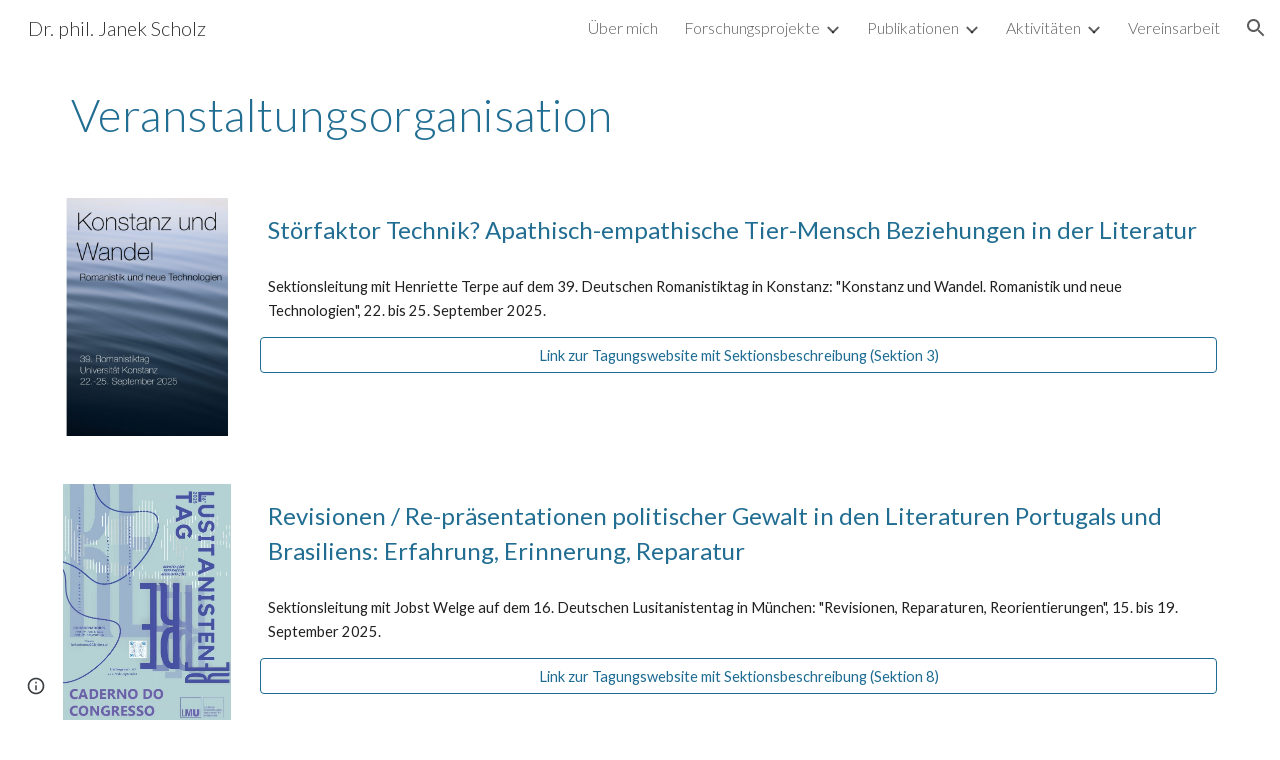

--- FILE ---
content_type: text/javascript; charset=UTF-8
request_url: https://www.gstatic.com/_/atari/_/js/k=atari.vw.en_US.zPTNTnx9MLs.O/am=AAAGIA/d=0/rs=AGEqA5mmCgafLb9JD_kadWHaiMzKJsGoAg/m=sy4c,sy4e,sy4f,sy4d,FoQBg
body_size: 13335
content:
"use strict";this.default_vw=this.default_vw||{};(function(_){var window=this;
try{
var qSa=function(){this.Fb=null};qSa.prototype.getId=function(){return this.Fb};_.cE=function(){_.hf.call(this);this.B={}};_.F(_.cE,_.hf);_.cE.prototype.Lq=function(a,c,e){var f=this;if(typeof a==="function")e&&(a=(0,_.de)(a,e));else if(a&&typeof a.handleEvent=="function")a=(0,_.de)(a.handleEvent,a);else throw Error("ja");var g=new qSa;c=_.Yk(function(){var h=a,l=g.getId();l!==null&&delete f.B[l];h()},c);this.B[c]=!0;return g.Fb=c};_.cE.prototype.clear=function(a){a!==null&&delete this.B[a];_.Zk(a)};
_.cE.prototype.qa=function(){for(var a in this.B)this.clear(Number(a));_.hf.prototype.qa.call(this)};
}catch(e){_._DumpException(e)}
try{
var rSa;_.dE=function(a,c){if(!Number.isFinite(a))return String(a);a=String(a);var e=a.indexOf(".");e===-1&&(e=a.length);var f=a[0]==="-"?"-":"";f&&(a=a.substring(1));return f+(0,_.kl)("0",Math.max(0,c-e))+a};
rSa={I0:["BC","AD"],H0:["Before Christ","Anno Domini"],N8:"JFMAMJJASOND".split(""),H9:"JFMAMJJASOND".split(""),J8:"January February March April May June July August September October November December".split(" "),G9:"January February March April May June July August September October November December".split(" "),y9:"Jan Feb Mar Apr May Jun Jul Aug Sep Oct Nov Dec".split(" "),J9:"Jan Feb Mar Apr May Jun Jul Aug Sep Oct Nov Dec".split(" "),i$:"Sunday Monday Tuesday Wednesday Thursday Friday Saturday".split(" "),
L9:"Sunday Monday Tuesday Wednesday Thursday Friday Saturday".split(" "),A9:"Sun Mon Tue Wed Thu Fri Sat".split(" "),K9:"Sun Mon Tue Wed Thu Fri Sat".split(" "),O8:"SMTWTFS".split(""),I9:"SMTWTFS".split(""),z9:["Q1","Q2","Q3","Q4"],e9:["1st quarter","2nd quarter","3rd quarter","4th quarter"],Z_:["AM","PM"],TA:["EEEE, MMMM d, y","MMMM d, y","MMM d, y","M/d/yy"],lS:["h:mm:ss\u202fa zzzz","h:mm:ss\u202fa z","h:mm:ss\u202fa","h:mm\u202fa"],v0:["{1} 'at' {0}","{1} 'at' {0}","{1}, {0}","{1}, {0}"],UA:6,
eva:[5,6],XG:5};_.eE=rSa;_.eE=rSa;var tSa;_.sSa=function(a,c){switch(c){case 1:return a%4!=0||a%100==0&&a%400!=0?28:29;case 5:case 8:case 10:case 3:return 30}return 31};_.gE=function(a,c,e){typeof a==="number"?(this.date=tSa(a,c||0,e||1),fE(this,e||1)):_.cb(a)?(this.date=tSa(a.getFullYear(),a.getMonth(),a.getDate()),fE(this,a.getDate())):(this.date=new Date(_.Ji()),a=this.date.getDate(),this.date.setHours(0),this.date.setMinutes(0),this.date.setSeconds(0),this.date.setMilliseconds(0),fE(this,a))};
tSa=function(a,c,e){c=new Date(a,c,e);a>=0&&a<100&&c.setFullYear(c.getFullYear()-1900);return c};_.k=_.gE.prototype;_.k.yy=_.eE.UA;_.k.oD=_.eE.XG;_.k.clone=function(){var a=new _.gE(this.date);a.yy=this.yy;a.oD=this.oD;return a};_.k.getFullYear=function(){return this.date.getFullYear()};_.k.getYear=function(){return this.getFullYear()};_.k.getMonth=function(){return this.date.getMonth()};_.k.getDate=function(){return this.date.getDate()};_.k.getTime=function(){return this.date.getTime()};
_.k.getDay=function(){return this.date.getDay()};_.k.getUTCFullYear=function(){return this.date.getUTCFullYear()};_.k.getUTCMonth=function(){return this.date.getUTCMonth()};_.k.getUTCDate=function(){return this.date.getUTCDate()};_.k.getUTCDay=function(){return this.date.getDay()};_.k.getUTCHours=function(){return this.date.getUTCHours()};_.k.getUTCMinutes=function(){return this.date.getUTCMinutes()};_.k.getTimezoneOffset=function(){return this.date.getTimezoneOffset()};
_.k.set=function(a){this.date=new Date(a.getFullYear(),a.getMonth(),a.getDate())};_.k.setFullYear=function(a){this.date.setFullYear(a)};_.k.setYear=function(a){this.setFullYear(a)};_.k.setMonth=function(a){this.date.setMonth(a)};_.k.setDate=function(a){this.date.setDate(a)};_.k.setTime=function(a){this.date.setTime(a)};_.k.setUTCFullYear=function(a){this.date.setUTCFullYear(a)};_.k.setUTCMonth=function(a){this.date.setUTCMonth(a)};_.k.setUTCDate=function(a){this.date.setUTCDate(a)};
_.k.add=function(a){if(a.F||a.D){var c=this.getMonth()+a.D+a.F*12,e=this.getYear()+Math.floor(c/12);c%=12;c<0&&(c+=12);var f=Math.min(_.sSa(e,c),this.getDate());this.setDate(1);this.setFullYear(e);this.setMonth(c);this.setDate(f)}a.hh&&(e=this.getYear(),c=e>=0&&e<=99?-1900:0,a=new Date((new Date(e,this.getMonth(),this.getDate(),12)).getTime()+a.hh*864E5),this.setDate(1),this.setFullYear(a.getFullYear()+c),this.setMonth(a.getMonth()),this.setDate(a.getDate()),fE(this,a.getDate()))};
_.k.mw=function(a){var c=this.getFullYear(),e=c<0?"-":c>=1E4?"+":"";return[e+_.dE(Math.abs(c),e?6:4),_.dE(this.getMonth()+1,2),_.dE(this.getDate(),2)].join(a?"-":"")};_.k.equals=function(a){return!(!a||this.getYear()!=a.getYear()||this.getMonth()!=a.getMonth()||this.getDate()!=a.getDate())};_.k.toString=function(){return this.mw()};var fE=function(a,c){a.getDate()!=c&&a.date.setUTCHours(a.date.getUTCHours()+(a.getDate()<c?1:-1))};_.gE.prototype.valueOf=function(){return this.date.valueOf()};
}catch(e){_._DumpException(e)}
try{
_.hE=function(){};_.hE.prototype.stringify=function(a){return _.ma.JSON.stringify(a,void 0)};_.hE.prototype.parse=function(a){return _.ma.JSON.parse(a,void 0)};
}catch(e){_._DumpException(e)}
try{
var uSa,iE,jE,vSa,wSa,kE,mE,zSa,ASa,nE,BSa,CSa,LSa,vE,MSa;uSa=function(){_.Zg.call(this)};iE=function(a,c){this.F=a;this.H=c;this.B=!0};jE=function(a){var c={};a=a.replace(/\r/g,"").split("\n");for(var e=0;e<a.length;e++){var f=a[e],g=f.indexOf(":");g<0||(c[f.substring(0,g)]=f.substring(g+2,f.length))}return c};vSa=function(a){var c="";_.Ud(a,function(e,f){c+=f+": "+e+"\r\n"});return c};wSa=function(){};
kE=function(a,c){_.Zg.call(this);this.H=a;this.rL=this.C=null;this.D=0;this.I=Infinity;this.R=c||5E6;this.tb=this.B=null};_.lE=function(){this.blockSize=-1};mE=function(){this.blockSize=-1;this.blockSize=64;this.B=Array(4);this.F=Array(this.blockSize);this.D=this.C=0;this.reset()};_.xSa=function(a){return String.fromCodePoint(a)};_.ySa=function(a,c){return a.indexOf(c)};zSa=function(a,c){a.F=c};ASa=function(a){return typeof a.B==="string"||Array.isArray(a.B)||_.Dza&&a.B instanceof Blob};
nE=function(a){return{ReqUri:a.C,ReqContent:a.V,ReqMethod:a.R}};BSa=function(a){try{return decodeURIComponent(a)}catch(e){var c=_.xo(e);if(_.Eo(c))return null;throw c.eb;}};CSa=function(a,c){_.fg.call(this,a,c);_.vo(this,Error(this))};_.F(CSa,_.fg);
var DSa=function(a){a=new CSa("Deferred errback'ed: "+_.oo(a.B),a,null);_.vo(a,Error(a));return a},ESa=function(a,c){_.Ge(a,function(e){c.callback(e)},function(e){_.Bo(e)?e=DSa(e):e instanceof Error?(e=_.xo(e),e=DSa(e)):(e=new CSa("Deferred errback'ed",null,e),_.vo(e,Error(e)));_.xq(c,e)})},FSa=function(a,c){c=c?c:(_.jr(),_.hr);return a==401?(_.jr(),_.Nra):a==403?(_.jr(),_.Mra):a==421?(_.jr(),_.Rra):a==423?(_.jr(),_.Sra):a==512||a==432?(_.jr(),_.Xra):a==433?(_.jr(),_.Lra):a==434?(_.jr(),_.Yra):a==
202||a==405||a==409||a==429||a>=500&&a<=599&&a!=550?(_.jr(),_.Qra):a==413?(_.jr(),_.Wra):a>=400&&a<=499||a==550?c:(_.jr(),_.gr)},GSa=function(a,c){this.C=a;this.B=c};GSa.prototype.notify=function(a,c){this.B!=null&&this.B.Ih()&&this.B.B()||this.C.notify(a,c)};_.HSa=function(a){this.B=a?_.$d(a):{};this.C=null};_.HSa.prototype.Od=function(){return this.B.token||null};var oE=function(a,c,e,f,g){_.yk.call(this,a);this.C=this.cause=null;this.errorCode=c;this.B=e;this.F=g};_.F(oE,_.yk);
oE.prototype.nn=function(){return this.type=="p"||this.type=="q"};oE.prototype.getType=function(){return this.type};
var pE=function(a){return a.C.includes("/save")},ISa=function(a){return a.replace(/[0-9a-zA-Z]/g,"a").replace(/[^\u0000-\u007F]/g,"b")},JSa=function(a){return a.length<=100?ISa(a):ISa(a.substring(0,50))+" (truncated) "+ISa(a.substring(a.length-50))},rE=function(a,c,e){_.Zg.call(this);var f=this;this.D=a;this.H=function(g){_.qE(f.D,"tfe",g)};this.tb=this.B=null;this.F=new _.Lh(this);this.F.listen(this.D,"m",this.I);if(this.C=e)_.fs(this.C,"browserChannel_lastStatusCode",function(){return f.B?String(f.B.tH()):
"null"}),_.fs(this.C,"browserChannel_currentError",function(){return f.B?String(f.B.H):"null"});e==null||_.rh(c,"icso")};_.F(rE,_.Zg);rE.prototype.I=function(){this.B&&this.B.GZ(this.D.B.B)};rE.prototype.qa=function(){this.B&&!this.B.isDisposed()&&(this.B.unsubscribe("tfe_changed",this.H),this.B.Sa(),this.B.jqa());this.B=null;_.Sd(this.F);_.Zg.prototype.qa.call(this)};
var sE=function(a,c){_.hf.call(this);this.C=[];this.H=a;(this.B=c||null)&&this.ka(this.B);this.D=this.F=null;this.B&&(this.D=new _.Kh(500),this.F=new _.Lh(this),this.F.listen(this.D,"tick",this.Iqa))};_.F(sE,_.hf);_.k=sE.prototype;_.k.enqueue=function(a){if(this.B){if(!_.$q(this.B)||this.C.length!=0){this.C.push(a);this.D.start();return}_.ar(this.B)}this.H(a)};_.k.reset=function(){this.C=[];this.D&&this.D.stop()};_.k.contains=function(a){return _.Sa(this.C,a)};
_.k.remove=function(a){_.Wa(this.C,a);KSa(this)};_.k.Iqa=function(){for(;this.C.length>0&&_.$q(this.B);)_.ar(this.B),this.H(this.C.shift());KSa(this)};var KSa=function(a){a.C.length==0&&a.D&&a.D.stop()};sE.prototype.qa=function(){_.Sd(this.F);_.Sd(this.D);_.hf.prototype.qa.call(this)};LSa=_.rd(_.Bv);vE=function(a){if(tE(a)&&a.D!=null&&_.oa(a.D||"",")]}'\n")){try{var c=uE(a)}catch(e){return null}if(Array.isArray(c)&&(a=c[0],Array.isArray(a)&&a[0]==_.Bv.messageId))return LSa(JSON.stringify(a))}return null};
MSa=function(a){a=vE(a);if(!a)return null;var c;return(a=(c=_.Cv(a))==null?void 0:_.Mka(c,_.Nka))?a:null};_.wE=function(a){this.X=_.A(a)};_.F(_.wE,_.D);
var xE=function(a,c,e,f){_.Zg.call(this);this.D=f?_.$d(f):_.Sza;this.C="";this.tb=null;if(!e){e=a.get("info_params");e=typeof e==="string"?JSON.parse(e):_.Vqa(a,"info_params");a=_.Vd(e,String);if(f=_.ma._docs_coldstart_url){a:{try{_.Dq();var g=_.ySa(f,_.xSa(35));var h=g<0?null:f.substr(g+1|0);var l=h==null?null:decodeURIComponent(h)}catch(r){l=_.xo(r);if(_.Eo(l)){l={};break a}throw l.eb;}h={};if(l)for(l=l.split("&"),g=0;g<l.length;g++){var p=l[g].split("=");p.length==2&&(f=BSa(p[0]),p=BSa(p[1]),f&&
p&&_.eq(h,f,p))}l=h}l=l.resourcekey}else l=null;l?a.resourcekey=l:e.resourcekey&&(e=_.id(_.wE,(0,_.Wi)(e.resourcekey)),e=_.ph(e,2),e!=null&&(a.resourcekey=e));e=new _.HSa(a)}this.B=e;(c=_.bo((c||_.ma).location.href,"authkey"))&&_.qE(this,"authkey",c)};_.F(xE,_.Zg);xE.prototype.Gh=function(){return _.$d(this.D)};_.qE=function(a,c,e){var f=a.B;if(e){if(f.B[c]=e,f.C&&(c=f.Od()))f.C.callback(c),f.C=null}else delete f.B[c];a.dispatchEvent("m")};xE.prototype.Od=function(){return this.B.Od()};
_.yE=function(a,c,e,f,g,h,l,p,r,w,x){_.Zg.call(this);var z=this;this.ua=a;this.ha=c;this.W=w||null;this.F=new xE(c,e,h,p);this.ka(this.F);this.L=new _.Lh(this);this.ka(this.L);this.C=f||null;f&&(a=this.C,zSa(a,new GSa(a.F,this.W)),this.L.listen(a,"a",this.Afa));this.I=x||new rE(this.F,this.ha,this.C);this.ka(this.I);this.B=g||new _.yv;this.fa=r||null;this.ca=new _.cE;this.ka(this.ca);this.H=[];this.aa=[];this.V=new sE(function(B){z.B.getState().B>=5||(z.B.getState()==(_.jr(),_.fr)&&z.B.jb((_.jr(),
_.Ora)),z.L.ub(B,"j",z.RV),pE(B)&&Date.now(),B.send(z.F))},l);this.ka(this.V);this.tb=null;this.D=(_.jr(),_.hr);this.xa=new _.tr;this.ka(this.xa);this.ia=new _.tr;this.ka(this.ia);this.ma=new _.vr;this.ka(this.ma);this.L.listen(this.I,"l",this.Aa)};_.F(_.yE,_.Zg);_.k=_.yE.prototype;_.k.Dt=function(a){a=this.iy(a);_.sv(a,this.F.C);return a};_.k.iy=function(a){return new zE(this,a,this,this.ha,this.fa,this.ua.B)};
_.k.send=function(a){a.isDisposed()?this.C&&this.C.log(Error("id")):(pE(a)&&Date.now(),_.Ua(this.H,a),this.V.enqueue(a),this.L.ub(a,"k",this.Uga))};
_.k.RV=function(a){var c=a.target;pE(c)&&Date.now();var e=a.response;e.F["x-restart"]=="SOON"&&this.B.D.dispatchEvent(null);this.C&&NSa(e)&&c.D!=1&&(c.C.startsWith("/logImpressions")||c.C.startsWith("/naLogImpressions")||this.C.log(Error("ld"),OSa(e)));if(a=PSa(e)){var f=!0,g=!1;if(a.type=="o"){try{c.ha(e),AE(this,c)}catch(r){try{var h={XhrNetEvent_requestUri:c.C,XhrNetEvent_contentType:e.H,XhrNetEvent_responseType:e.Rj(),XhrNetEvent_errorCode:e.B,XhrNetEvent_statusCode:e.C,XhrNetEvent_isStringResponseType:tE(e),
XhrNetEvent_responseServerHeader:e.F.server||e.F.server,XhrNetEvent_mobileNativeResponseUrl:e.F.mobilenativeredirectresponseurl||"(not set)",XhrNetEvent_certificateChains:e.F.certificatechains||"(not set)",XhrNetEvent_responseObjectLength:(e.D||"").length,XhrNetEvent_responseObject:tE(e)?JSa(e.D||""):"responseObject"}}catch(w){h={XhrNetEvent_contextObjectError:w.toString()}}if(_.rh(this.ha,"docs-cbcwro")&&a.type=="o"&&e.H.includes("text/html")&&e.C==200){a=new oE("n",5,a.B,function(){return null},
h);_.is(this.C,r,h,null);c.handleError(a)==0&&(f=!1);AE(this,c);c.dispose();f&&this.dispatchEvent(a);return}a=new oE("r",a.errorCode,a.B,function(){return uE(e)},h);a.cause=r;a.C="o";AE(this,c,this.D)}c.dispose()}else if(a.nn())switch(QSa(this,a,c,e)){case 4:g=!0;a.C=a.type;a.type="n";break;case 1:a.C=a.type;a.type="n";break;case 3:f=!1;break;case 2:a.F instanceof _.Bv&&_.ph(a.F,2,_.Ib)}else a.type=="s"&&(this.C&&this.C.info(Error("jd")),AE(this,c,(_.jr(),_.Tra)),f=!1);if(a.type=="n"){a.F instanceof
_.Bv&&_.ph(a.F,2,_.Ib);try{if(c.handleError(a)==0&&(f=!1),c.ma)AE(this,c);else{var l=c.fa(a);if(l||g)AE(this,c,l||(_.jr(),_.hr));else{var p=FSa(a.B,this.D);(this.D&&p==this.D||p==(_.jr(),_.hr))&&this.C&&this.C.log(Error("kd"),{XhrNetEvent_type:"ERROR",XhrNetEvent_httpStatus:a.B.toString(),shouldDispatch:f});AE(this,c,p)}}}catch(r){a=new oE("r",a.errorCode,a.B,function(){return uE(e)}),a.cause=r,a.C="n",AE(this,c,this.D)}c.dispose()}f&&this.dispatchEvent(a)}};
_.k.Uga=function(a){a=a.target;pE(a)&&Date.now();this.V.contains(a)?this.V.remove(a):_.Sa(this.H,a)&&(this.L.Db(a,"j",this.RV),AE(this,a));_.Wa(this.H,a);_.Wa(this.aa,a)};
var AE=function(a,c,e){var f=a.B.getState(),g=f,h=e||(_.jr(),_.gr);e=!e;_.Wa(a.H,c);_.Wa(a.aa,c);if(!(f.B>=5))if(h.B>=5)a.B.jb(h,c.C);else{var l=a.I.B!=null||_.Pi(a.H,function(p){return p.D==3});if(f==(_.jr(),_.Ora))e||!l?a.H.length==0&&(g=(_.jr(),_.fr)):(RSa(a),g=h);else if(e)if(a.H.length>0)g=(_.jr(),_.Pra),SSa(a);else{if(a.I.B==null||a.I.B.m1())g=(_.jr(),_.fr)}else g=h;a.B.jb(g,c.C)}},QSa=function(a,c,e,f){var g=!1;if(c.B==200){var h=vE(f);if(h){var l;if(h=(l=_.Mka(_.gj(h,_.Sj,10,_.Ib),_.Nka))==
null?void 0:l.Od())_.BE(a,h),g=!0}}c.B==400&&(f=MSa(f))&&f.Od()&&(_.BE(a,f.Od()),g=!0);c.B==409&&_.qE(a.F,"tfe",null);f=a.B.getState().B>=5;l=c.type=="q";if(!f&&g&&e.H.C<=1)return TSa(a,e,2),3;h=c.B===0?1:3;if(!f&&e.D!=1&&e.H.C<4)return TSa(a,e,h),3;if(e.D==3){if(f)return 2;a.I.B==null||l?TSa(a,e,h):a.aa.push(e)}else return g?4:1;RSa(a);g=FSa(c.B,a.D);(a.D&&g==a.D||g==(_.jr(),_.hr))&&a.C&&(c={XhrNetEvent_type:function(p){switch(p){case "o":return"SUCCESS";case "n":return"ERROR";case "p":return"NETWORK_WARNING";
case "q":return"SERVER_WARNING";case "r":return"CLIENT_ERROR";case "s":return"RESTART_NOW";default:return"UNKNOWN"}}(c.getType()),XhrNetEvent_httpStatus:c.B.toString()},a.C.log(Error("md"),c));a.B.jb(g,e.C,null,!(e.D!=1&&e.H.C<4));return 2},RSa=function(a){a.I.B!=null&&a.B.getState().B==1&&(a=a.I,a.B.Sa(),a.B.CJ())};_.yE.prototype.getStatus=function(){return this.B};var TSa=function(a,c,e){e=_.Fza(c.H,e);a.ca.Lq(function(){return a.send(c)},e)};
_.yE.prototype.Aa=function(a){var c=this.B.getState();c.B>=5||(a.C?c.isError()&&(this.H.length>0?(this.B.jb((_.jr(),_.Pra)),SSa(this)):this.B.jb((_.jr(),_.fr))):(c=FSa(a.B,this.D),(this.D&&c==this.D||c==(_.jr(),_.hr))&&this.C&&this.C.log(Error("nd"),{XhrNetEvent_httpStatus:a.B.toString()}),this.B.jb(c,null,a.B)))};var SSa=function(a){var c=a.aa.shift();c&&a.send(c)};_.yE.prototype.R=function(a){var c=this.F;_.uza(a);c.C=a};_.BE=function(a,c){var e=a.F;e.B.B.at&&_.qE(e,"at",c);_.qE(e,"token",c);a.ia.dispatchEvent(null)};
_.k=_.yE.prototype;_.k.Od=function(){return this.F.Od()};_.k.jx=function(){var a=this.F.B;var c=a.Od();c?a=_.pn(c):(a.C||(a.C=new _.He),a=a.C);c=new _.wq;ESa(a,c);return c};_.k.Afa=function(){var a=this.W!=null&&this.W.Ih()&&this.W.B()?(_.jr(),_.Vra):(_.jr(),_.Ura);this.B.jb(a)};_.k.Vha=function(){return!!this.fa};_.k.qa=function(){_.Td(this.H);_.Zg.prototype.qa.call(this)};var USa,VSa=function(){VSa=function(){};USa=RegExp("^[^\\[\\{]+")};var CE=function(a,c,e,f,g,h,l){this.D=a;this.Lf=c||"text";this.H=_.qa(_.ll(e))?null:e;this.C=f!==void 0?f:200;this.F={};if(h)for(var p in h)this.F[p.toLowerCase()]=h[p];this.B=g!==void 0?g:0;this.R=l||{};this.L=void 0},WSa=function(a){switch(a){case "arraybuffer":return"arraybuffer";case "blob":return"blob";case "document":return"document";case "text":return"text";case "":return"text";default:throw Error("De`"+a);}};CE.prototype.Rj=function(){return this.Lf};
CE.prototype.Pk=function(){return this.B==0};var tE=function(a){return a.Lf=="text"},uE=function(a){if(a.L===void 0){var c=a.D||"";VSa();c=c.replace(USa,"");if(c)if(c==="null")var e=null;else{c=_.Rp(c);try{e=JSON.parse(c)}catch(f){a=_.xo(f);if(_.Eo(a))throw e=new _.Go,_.Hoa(e,"Error parsing JSON: "+_.oo(a.B),a),_.vo(e,Error(e)),e.eb;throw a.eb;}if(!(e instanceof Object))throw _.Jo().eb;}else e=null;a.L=e}return a.L};CE.prototype.I=function(){return uE(this)["0"]};
var OSa=function(a){var c=a.C,e=a.B,f=a.Lf,g=a.H;if(tE(a)){var h=a.D||"";h=_.il(h);h.length>50&&(h=h.substring(0,47)+"...");h=_.kma(h);h+="   (truncated)"}else h="responseObject";c={RespStatus:c,RespErr:e,RespType:f,RespContentType:g,RespString:h};Object.assign(c,a.R);return c},PSa=function(a){if(a.F["x-restart"]=="NOW")return new oE("s",a.B,a.C,function(){return uE(a)});if(a.B==7)return null;var c=XSa(a)?"p":YSa(a)?"q":a.Pk()?"o":"n";return new oE(c,a.B,a.C,function(){return uE(a)},a.B==6&&a.C==
500?vE(a):null)},XSa=function(a){var c=a.B,e=a.C;return a.Pk()?c!=0||e!=0||tE(a)&&a.D!=null?!1:!0:c==8||c==5||c==6&&(e<=0||e==503||e==405)?!0:!1},YSa=function(a){var c=a.C;return a.B==6&&(c==202||c==401||c==403||c==409||c==429||c==433||c>=500&&c<=599&&c!=503&&c!=512&&c!=550)||c==400&&MSa(a)!=null?!0:c==200?a.H==null||vE(a)?!0:NSa(a):!1},NSa=function(a){if(a.C==200&&a.H!=null&&!vE(a)&&tE(a)){if(_.qa(_.ll(a.D)))return!0;if(_.oa(a.D||"",")]}'\n"))try{return uE(a)==null}catch(c){}}return!1};var ZSa=function(){_.Zg.call(this)};_.Ki(ZSa,_.Zg);var DE=function(a){_.yk.call(this,a)};_.Ki(DE,_.yk);_.k=ZSa.prototype;_.k.ER=function(){return null};_.k.Qj=function(){return null};_.k.ud=function(){return null};_.k.start=function(){};_.k.cancel=function(){};_.Ki(uSa,ZSa);uSa.prototype.IZ=function(){};_.k=iE.prototype;_.k.getName=function(){return this.F};_.k.getSize=function(){return this.H};_.k.getBlob=function(){return null};_.k.Lr=function(){return!1};_.k.YL=function(){return!1};_.k.IE=function(){return!1};var EE=function(a){_.Zg.call(this);this.ob=a};_.Ki(EE,_.Zg);var FE=function(a){_.yk.call(this,a)};_.Ki(FE,_.yk);var GE={xI:"x",fC:"y",ERROR:"z",CANCEL:"A"},$Sa=function(a,c){_.yk.call(this,a);this.nn=!!c};_.Ki($Sa,FE);_.k=EE.prototype;_.k.getItem=function(){return this.ob};_.k.oI=function(){return null};_.k.ud=function(){return null};_.k.Qj=function(){return null};_.k.start=function(){};_.k.cancel=function(){};_.k.pause=function(){};_.k.resume=function(){};var HE=function(a,c,e){_.Zg.call(this);aTa++;this.D="select";this.W=a;this.V=c;this.B=e;this.ka(this.B);this.L="";this.I="POST";this.F={};this.H="";this.R=!1;this.C=new _.Lh(this);this.ka(this.C)};_.F(HE,_.Zg);_.k=HE.prototype;_.k.getState=function(){return this.D};_.k.getName=function(){return this.W};_.k.getSize=function(){return this.V};_.k.getBlob=function(){return this.B.getItem().getBlob()};_.k.ud=function(){return this.B.ud()};_.k.Qj=function(){return this.B.Qj()};
_.k.start=function(){var a=this;this.C.listen(this.B,GE.xI,function(){a.dispatchEvent(new IE("C",a))});this.C.listen(this.B,GE.fC,function(){a.D="complete";a.dispatchEvent(new IE("D",a))});this.C.listen(this.B,GE.ERROR,function(c){a.D="error";a.dispatchEvent(new bTa("E",a,c.nn))});this.B.start(this.L,this.I,this.F,this.H,this.R);this.D="start";this.dispatchEvent(new IE("B",this))};_.k.cancel=function(){this.B.cancel();this.D="cancel";_.Br(this.C);this.dispatchEvent(new IE("F",this))};_.k.pause=function(){this.B.pause()};
_.k.resume=function(){this.B.pause()};var IE=function(a,c){_.yk.call(this,a);this.item=c};_.F(IE,_.yk);var bTa=function(a,c,e){IE.call(this,a,c);this.nn=!!e};_.F(bTa,IE);var aTa=0;var JE=function(a,c,e,f,g,h,l,p,r,w,x,z,B,C,G,N,V,Y){if(x<=0)throw Error("Ee`"+x);_.wv.call(this,a,"",c,e,null,f,g,h,l,p,r,w,x,"POST",G,N,Y);var ka=this;this.Ea=z;this.ca=B;this.xa=V;this.Ba=C;this.B=null;this.F=new _.Lh(this);this.I=new _.Yf(function(){if(cTa(ka)){var ta=new CE("","text",null,0,8,{},nE(ka));ka.zr(ta)}},x);this.tb=null};_.F(JE,_.wv);
JE.prototype.W=function(a){var c=this.Sb();if(typeof c==="string"){var e=this.ca;var f=c.length;c=new dTa(c,"raw","",void 0);c.B=!0;c=eTa(e.B.B,c);f=new HE("",f,c);e.dispatchEvent(new fTa([f],null));e=f}else e=this.ca,f=new gTa(c,"docs_blob"),f.B=!0,c=eTa(e.B.B,f),f=new HE("docs_blob",f.getSize(),c),e.dispatchEvent(new fTa([f],null)),e=f;this.B=e;e={};f=_.Fq(_.Eq.Ja(),this.xa);_.qa(_.ll(f))||Object.assign(e,{authuser:f});Object.assign(e,a.B.B);f=this.B;e=_.Xn(this.Ea,e);f.L=e;this.B.I=this.R;e={};
Object.assign(e,this.Gh(),a.Gh());this.B.F=_.$d(e);e={};f=_.Qn(this.C);e.httpaction=f;if(f=_.Uf(6,this.C)){f=new _.Qq(f);c=f.Rc();for(var g=0;g<c.length;g++){var h=c[g];e[h]=f.get(h)}}Object.assign(e,a.B.B);a=this.B;e=this.Ba.stringify(e);a.H=e;this.B.R=!0;this.F.ub(this.B,"D",this.Ia);this.F.ub(this.B,"E",this.Qa);this.F.listen(this.B,"C",this.Sa);this.B.start();this.I.start()};
JE.prototype.Ia=function(){if(this.B){var a=this.B.B.oI(),c=this.B.Qj()||{},e={},f;for(f in c)e[f.toLowerCase()]=c[f];a=new CE(this.B.ud(),"text",e["content-type"]||null,a,_.Nta(a)?0:6,e,nE(this));this.zr(a)}};JE.prototype.Qa=function(){if(this.B){var a=new CE("","text",null,0,5,{},nE(this));this.zr(a)}};JE.prototype.Sa=function(){cTa(this)&&this.I.start()};var cTa=function(a){return a.B!=null&&a.B.getState()=="start"};
JE.prototype.reset=function(){this.I.stop();this.B&&(cTa(this)&&this.B.cancel(),_.Sd(this.B),this.B=null);_.Br(this.F)};JE.prototype.qa=function(){_.Td(this.I,this.F);_.wv.prototype.qa.call(this)};var hTa=function(a,c,e){e===void 0&&(e=a.size);return a.slice?a.slice(c,e):null};var iTa=_.Mh(function(){if(!_.ma.Blob)return!1;var a=new Uint8Array(100);try{var c=new Blob([a])}catch(e){return!1}return c.size!=100?!1:!0}),jTa=_.Mh(function(){if(!_.ma.Blob)return!1;var a=new Uint8Array(100);try{var c=new Blob([a])}catch(e){return!1}return hTa(c,0,1)===null?!1:!0});var gTa=function(a,c){iE.call(this,c,a.size);this.C=a};_.F(gTa,iE);_.k=gTa.prototype;_.k.getBlob=function(){return this.C};_.k.Lr=function(){return jTa()};_.k.YL=function(){return!0};_.k.IE=function(){return!1};_.k.uT=function(){return null};var kTa=function(a,c,e,f,g,h,l,p){_.Zg.call(this);this.ca=a;this.I=c;this.ha=e;this.W=f;this.R=g||null;this.F=h||null;this.aa=l?_.$d(l):{};this.qe=!!p;this.H="";a=new _.gE;this.C="scotty-"+_.ml()+"-"+a.mw();this.B=null;this.D=0;this.L=null;this.V=new _.Lh(this);this.ka(this.V)};_.F(kTa,uSa);_.k=kTa.prototype;_.k.IZ=function(a){this.H=a};_.k.ER=function(){return this.B&&this.B.status||null};_.k.Qj=function(){return this.L};_.k.ud=function(){return this.B&&this.B.responseText||null};
_.k.start=function(){var a=this;this.B=new XMLHttpRequest;this.B.upload&&(this.B.upload.onprogress=function(c){a.D=c.loaded;a.dispatchEvent(new DE("t"))});this.B.onload=function(c){a.D=a.ha;a.L=jE(c.target.getAllResponseHeaders());a.dispatchEvent(new DE("u"))};this.B.onerror=function(){a.dispatchEvent(new DE("v"))};this.B.open("POST",this.ca);_.Ud(this.aa,function(c,e){a.B.setRequestHeader(e,c)});this.B.setRequestHeader("Content-Type","multipart/form-data; boundary="+this.C);this.B.withCredentials=
this.qe;this.B.send(lTa(this))};_.k.cancel=function(){this.B&&this.B.abort()};var lTa=function(a){var c=["--",a.C,"\r\n",'Content-Disposition: form-data; name="metadata"\r\n\r\n'+a.H+"\r\n","--",a.C,"\r\n",'Content-Disposition: form-data; name="Filedata"'+(a.R?'; filename="'+a.R+'"':"")+"\r\n"+(a.F?"Content-Type: "+a.F+"\r\n":"")+"Content-Transfer-Encoding: "+a.W+"\r\n","\r\n",a.I,"\r\n","--",a.C,"--\r\n"];return typeof a.I==="string"?c.join(""):new Blob(c)};var dTa=function(a,c,e,f){var g=null;iTa()&&(g=f?new Blob([a],{type:f}):new Blob([a]));if(g)var h=g.size;else{h=[];for(var l=0,p=0;p<a.length;p++){var r=a.charCodeAt(p);r<128?h[l++]=r:(r<2048?h[l++]=r>>6|192:((r&64512)==55296&&p+1<a.length&&(a.charCodeAt(p+1)&64512)==56320?(r=65536+((r&1023)<<10)+(a.charCodeAt(++p)&1023),h[l++]=r>>18|240,h[l++]=r>>12&63|128):h[l++]=r>>12|224,h[l++]=r>>6&63|128),h[l++]=r&63|128)}h=h.length}iE.call(this,e,h);this.R=h;this.D=g;this.L=a;this.C=c;this.I=f||void 0};
_.Ki(dTa,iE);_.k=dTa.prototype;_.k.getBlob=function(){return this.D};_.k.Lr=function(){return this.C!="base64"&&jTa()};_.k.YL=function(){return this.C!="base64"&&iTa()};_.k.IE=function(){return!0};_.k.uT=function(a,c,e){return new kTa(a,this.D||this.L,this.R,this.C=="base64"?"base64":"binary",this.getName(),this.I,c,e)};var KE=function(a){EE.call(this,a);this.B=null;this.C=new _.Lh(this);this.ka(this.C)};_.F(KE,EE);_.k=KE.prototype;_.k.oI=function(){return this.B&&this.B.ER()||null};_.k.ud=function(){return this.B&&this.B.ud()||null};_.k.Qj=function(){return this.B&&this.B.Qj()||null};
_.k.start=function(a,c,e,f,g){a=new _.Iq(a);_.Sq(a,"upload_protocol","multipart");a=a.toString();this.B=this.getItem().uT(a,e,g);this.B.IZ(f);this.C.listen(this.B,"t",this.u8);this.C.listen(this.B,"u",this.rma);this.C.listen(this.B,["v","w"],this.qma);this.B.start()};_.k.cancel=function(){this.B&&this.B.cancel();this.dispatchEvent(new FE(GE.CANCEL))};_.k.u8=function(){this.dispatchEvent(new FE(GE.xI))};_.k.rma=function(){this.dispatchEvent(new FE(GE.fC))};_.k.qma=function(){this.dispatchEvent(new FE(GE.ERROR))};var LE=function(){_.Yr.call(this)};_.F(LE,_.Yr);LE.prototype.JJ=function(){var a=_.Yr.prototype.JJ.call(this);a.upload&&(a.upload.onprogress=(0,_.de)(this.B,this));return a};LE.prototype.B=function(a){this.dispatchEvent(a)};_.Ki(kE,_.Zg);kE.prototype.hash=function(a){this.abort();this.H.reset();this.C=a;this.rL=null;this.D=0;this.dispatchEvent("started");mTa(this)};var nTa=function(a,c){a.I=c;a.C&&!a.B&&mTa(a)};kE.prototype.abort=function(){this.B&&(this.B.abort(),this.B=null);this.C&&(this.C=null,this.dispatchEvent("abort"))};
var mTa=function(a){if(a.D<a.C.size)if(a.I<=a.D)a.dispatchEvent("throttled");else{a.B=new FileReader;a.B.onload=(0,_.de)(a.L,a);a.B.onerror=(0,_.de)(a.F,a);var c=Math.min(Math.min(a.I,a.C.size)-a.D,a.R),e=hTa(a.C,a.D,a.D+c);e&&e.size==c?a.B.readAsArrayBuffer?a.B.readAsArrayBuffer(e):a.B.readAsBinaryString?a.B.readAsBinaryString(e):a.F():a.F()}else a.rL=a.H.digest(),a.C=null,a.dispatchEvent("complete")};
kE.prototype.L=function(){var a=null;this.B.result instanceof Array||typeof this.B.result==="string"?a=this.B.result:_.ma.ArrayBuffer&&_.ma.Uint8Array&&this.B.result instanceof ArrayBuffer&&(a=new Uint8Array(this.B.result));a?(this.H.update(a),this.D+=a.length,this.B=null,this.dispatchEvent("progress"),mTa(this)):this.F()};kE.prototype.F=function(){this.C=this.B=null;this.dispatchEvent("error")};_.Ki(mE,_.lE);mE.prototype.reset=function(){this.B[0]=1732584193;this.B[1]=4023233417;this.B[2]=2562383102;this.B[3]=271733878;this.D=this.C=0};
var oTa=function(a,c,e){e||(e=0);var f=Array(16);if(typeof c==="string")for(var g=0;g<16;++g)f[g]=c.charCodeAt(e++)|c.charCodeAt(e++)<<8|c.charCodeAt(e++)<<16|c.charCodeAt(e++)<<24;else for(g=0;g<16;++g)f[g]=c[e++]|c[e++]<<8|c[e++]<<16|c[e++]<<24;c=a.B[0];e=a.B[1];g=a.B[2];var h=a.B[3];var l=c+(h^e&(g^h))+f[0]+3614090360&4294967295;c=e+(l<<7&4294967295|l>>>25);l=h+(g^c&(e^g))+f[1]+3905402710&4294967295;h=c+(l<<12&4294967295|l>>>20);l=g+(e^h&(c^e))+f[2]+606105819&4294967295;g=h+(l<<17&4294967295|l>>>
15);l=e+(c^g&(h^c))+f[3]+3250441966&4294967295;e=g+(l<<22&4294967295|l>>>10);l=c+(h^e&(g^h))+f[4]+4118548399&4294967295;c=e+(l<<7&4294967295|l>>>25);l=h+(g^c&(e^g))+f[5]+1200080426&4294967295;h=c+(l<<12&4294967295|l>>>20);l=g+(e^h&(c^e))+f[6]+2821735955&4294967295;g=h+(l<<17&4294967295|l>>>15);l=e+(c^g&(h^c))+f[7]+4249261313&4294967295;e=g+(l<<22&4294967295|l>>>10);l=c+(h^e&(g^h))+f[8]+1770035416&4294967295;c=e+(l<<7&4294967295|l>>>25);l=h+(g^c&(e^g))+f[9]+2336552879&4294967295;h=c+(l<<12&4294967295|
l>>>20);l=g+(e^h&(c^e))+f[10]+4294925233&4294967295;g=h+(l<<17&4294967295|l>>>15);l=e+(c^g&(h^c))+f[11]+2304563134&4294967295;e=g+(l<<22&4294967295|l>>>10);l=c+(h^e&(g^h))+f[12]+1804603682&4294967295;c=e+(l<<7&4294967295|l>>>25);l=h+(g^c&(e^g))+f[13]+4254626195&4294967295;h=c+(l<<12&4294967295|l>>>20);l=g+(e^h&(c^e))+f[14]+2792965006&4294967295;g=h+(l<<17&4294967295|l>>>15);l=e+(c^g&(h^c))+f[15]+1236535329&4294967295;e=g+(l<<22&4294967295|l>>>10);l=c+(g^h&(e^g))+f[1]+4129170786&4294967295;c=e+(l<<
5&4294967295|l>>>27);l=h+(e^g&(c^e))+f[6]+3225465664&4294967295;h=c+(l<<9&4294967295|l>>>23);l=g+(c^e&(h^c))+f[11]+643717713&4294967295;g=h+(l<<14&4294967295|l>>>18);l=e+(h^c&(g^h))+f[0]+3921069994&4294967295;e=g+(l<<20&4294967295|l>>>12);l=c+(g^h&(e^g))+f[5]+3593408605&4294967295;c=e+(l<<5&4294967295|l>>>27);l=h+(e^g&(c^e))+f[10]+38016083&4294967295;h=c+(l<<9&4294967295|l>>>23);l=g+(c^e&(h^c))+f[15]+3634488961&4294967295;g=h+(l<<14&4294967295|l>>>18);l=e+(h^c&(g^h))+f[4]+3889429448&4294967295;e=
g+(l<<20&4294967295|l>>>12);l=c+(g^h&(e^g))+f[9]+568446438&4294967295;c=e+(l<<5&4294967295|l>>>27);l=h+(e^g&(c^e))+f[14]+3275163606&4294967295;h=c+(l<<9&4294967295|l>>>23);l=g+(c^e&(h^c))+f[3]+4107603335&4294967295;g=h+(l<<14&4294967295|l>>>18);l=e+(h^c&(g^h))+f[8]+1163531501&4294967295;e=g+(l<<20&4294967295|l>>>12);l=c+(g^h&(e^g))+f[13]+2850285829&4294967295;c=e+(l<<5&4294967295|l>>>27);l=h+(e^g&(c^e))+f[2]+4243563512&4294967295;h=c+(l<<9&4294967295|l>>>23);l=g+(c^e&(h^c))+f[7]+1735328473&4294967295;
g=h+(l<<14&4294967295|l>>>18);l=e+(h^c&(g^h))+f[12]+2368359562&4294967295;e=g+(l<<20&4294967295|l>>>12);l=c+(e^g^h)+f[5]+4294588738&4294967295;c=e+(l<<4&4294967295|l>>>28);l=h+(c^e^g)+f[8]+2272392833&4294967295;h=c+(l<<11&4294967295|l>>>21);l=g+(h^c^e)+f[11]+1839030562&4294967295;g=h+(l<<16&4294967295|l>>>16);l=e+(g^h^c)+f[14]+4259657740&4294967295;e=g+(l<<23&4294967295|l>>>9);l=c+(e^g^h)+f[1]+2763975236&4294967295;c=e+(l<<4&4294967295|l>>>28);l=h+(c^e^g)+f[4]+1272893353&4294967295;h=c+(l<<11&4294967295|
l>>>21);l=g+(h^c^e)+f[7]+4139469664&4294967295;g=h+(l<<16&4294967295|l>>>16);l=e+(g^h^c)+f[10]+3200236656&4294967295;e=g+(l<<23&4294967295|l>>>9);l=c+(e^g^h)+f[13]+681279174&4294967295;c=e+(l<<4&4294967295|l>>>28);l=h+(c^e^g)+f[0]+3936430074&4294967295;h=c+(l<<11&4294967295|l>>>21);l=g+(h^c^e)+f[3]+3572445317&4294967295;g=h+(l<<16&4294967295|l>>>16);l=e+(g^h^c)+f[6]+76029189&4294967295;e=g+(l<<23&4294967295|l>>>9);l=c+(e^g^h)+f[9]+3654602809&4294967295;c=e+(l<<4&4294967295|l>>>28);l=h+(c^e^g)+f[12]+
3873151461&4294967295;h=c+(l<<11&4294967295|l>>>21);l=g+(h^c^e)+f[15]+530742520&4294967295;g=h+(l<<16&4294967295|l>>>16);l=e+(g^h^c)+f[2]+3299628645&4294967295;e=g+(l<<23&4294967295|l>>>9);l=c+(g^(e|~h))+f[0]+4096336452&4294967295;c=e+(l<<6&4294967295|l>>>26);l=h+(e^(c|~g))+f[7]+1126891415&4294967295;h=c+(l<<10&4294967295|l>>>22);l=g+(c^(h|~e))+f[14]+2878612391&4294967295;g=h+(l<<15&4294967295|l>>>17);l=e+(h^(g|~c))+f[5]+4237533241&4294967295;e=g+(l<<21&4294967295|l>>>11);l=c+(g^(e|~h))+f[12]+1700485571&
4294967295;c=e+(l<<6&4294967295|l>>>26);l=h+(e^(c|~g))+f[3]+2399980690&4294967295;h=c+(l<<10&4294967295|l>>>22);l=g+(c^(h|~e))+f[10]+4293915773&4294967295;g=h+(l<<15&4294967295|l>>>17);l=e+(h^(g|~c))+f[1]+2240044497&4294967295;e=g+(l<<21&4294967295|l>>>11);l=c+(g^(e|~h))+f[8]+1873313359&4294967295;c=e+(l<<6&4294967295|l>>>26);l=h+(e^(c|~g))+f[15]+4264355552&4294967295;h=c+(l<<10&4294967295|l>>>22);l=g+(c^(h|~e))+f[6]+2734768916&4294967295;g=h+(l<<15&4294967295|l>>>17);l=e+(h^(g|~c))+f[13]+1309151649&
4294967295;e=g+(l<<21&4294967295|l>>>11);l=c+(g^(e|~h))+f[4]+4149444226&4294967295;c=e+(l<<6&4294967295|l>>>26);l=h+(e^(c|~g))+f[11]+3174756917&4294967295;h=c+(l<<10&4294967295|l>>>22);l=g+(c^(h|~e))+f[2]+718787259&4294967295;g=h+(l<<15&4294967295|l>>>17);l=e+(h^(g|~c))+f[9]+3951481745&4294967295;a.B[0]=a.B[0]+c&4294967295;a.B[1]=a.B[1]+(g+(l<<21&4294967295|l>>>11))&4294967295;a.B[2]=a.B[2]+g&4294967295;a.B[3]=a.B[3]+h&4294967295};
mE.prototype.update=function(a,c){c===void 0&&(c=a.length);for(var e=c-this.blockSize,f=this.F,g=this.C,h=0;h<c;){if(g==0)for(;h<=e;)oTa(this,a,h),h+=this.blockSize;if(typeof a==="string")for(;h<c;){if(f[g++]=a.charCodeAt(h++),g==this.blockSize){oTa(this,f);g=0;break}}else for(;h<c;)if(f[g++]=a[h++],g==this.blockSize){oTa(this,f);g=0;break}}this.C=g;this.D+=c};
mE.prototype.digest=function(){var a=Array((this.C<56?this.blockSize:this.blockSize*2)-this.C);a[0]=128;for(var c=1;c<a.length-8;++c)a[c]=0;c=this.D*8;for(var e=a.length-8;e<a.length;++e)a[e]=c&255,c/=256;this.update(a);a=Array(16);for(e=c=0;e<4;++e)for(var f=0;f<32;f+=8)a[c++]=this.B[e]>>>f&255;return a};var ME=function(a,c){EE.call(this,a);this.Qa=this.L=this.Sa=this.Xa=null;this.qe=!1;this.Aa=this.ha=null;this.W=a.getSize();this.I=0;this.ma=null;this.xa=this.Ba=0;this.F="Ready";this.V=this.D=this.R=this.ia=this.Ia=this.Ea=null;this.C=new _.Lh(this);this.ka(this.C);this.ua=new _.Lh(this);this.ka(this.ua);this.H=0;this.B=this.ca=this.aa=null;this.fa=c||Number.MAX_VALUE;this.tb=null};_.Ki(ME,EE);_.k=ME.prototype;_.k.oI=function(){return this.Ea};_.k.ud=function(){return this.Ia};_.k.Qj=function(){return this.ia};
_.k.start=function(a,c,e,f,g){this.Xa=a;this.Sa=c;this.L=_.$d(e);this.Qa=f;this.qe=!!g;this.F="Creating session";this.L["X-Goog-Upload-Protocol"]="resumable";this.L["X-Goog-Upload-Command"]="start";this.getItem().getSize()!=null&&(this.L["X-Goog-Upload-Content-Length"]=this.getItem().getSize());this.getItem().getName()!=null&&/^[\040-\176]*$/.test(this.getItem().getName())&&(this.L["X-Goog-Upload-File-Name"]=this.getItem().getName());this.getItem().B&&pTa(this);this.tZ()};
_.k.cancel=function(){_.Br(this.C);_.Br(this.ua);this.F=="Creating session"&&this.R&&this.R.abort();this.F=="Transferring"&&(this.D&&this.D.abort(),this.V&&this.V.abort(),this.aa&&_.Zk(this.aa));this.B&&this.B.abort();(new _.Yr).send(this.Aa,"PUT","",{"X-Goog-Upload-Command":"cancel"});this.F="Cancelled";this.H=this.I=0;this.dispatchEvent(new FE(GE.CANCEL))};
var pTa=function(a){var c=a.getItem().getBlob();c&&(a.B=new kE(new mE),a.ua.listen(a.B,"complete",function(e){this.ca=_.wja(e.target.rL);this.B=null}),nTa(a.B,1048576),a.B.hash(c))};_.k=ME.prototype;_.k.tZ=function(){this.R=new LE;_.Br(this.C);this.C.listen(this.R,"complete",this.hma);this.R.qe=this.qe;this.R.send(this.Xa,this.Sa,this.Qa,this.L)};
_.k.hma=function(a){var c=a.target.getStatus(),e=a.target.ud();a=jE(a.target.getAllResponseHeaders());var f=NE(a,"X-Goog-Upload-Status"),g=NE(a,"X-Goog-Upload-URL");if(f=="final")this.Ea=c,this.ia=a,this.Ia=e,this.F="Complete",this.dispatchEvent(new FE(GE.fC));else if(c==200&&f=="active"&&g){this.ha=g;this.Aa=NE(a,"X-Goog-Upload-Control-URL")||null;g=NE(a,"X-Goog-Upload-Chunk-Granularity")||null;f=1;if(g&&(f=parseInt(g,10),isNaN(f)||f<=0)){OE(this,"Create session failed","Invalid chunk granularity: "+
g+". "+qTa(c,a,e));return}c=this.getItem().getSize();this.W=Math.floor(c/f)*f;this.ma=Math.floor(1073741824/f)*f;this.getItem().Lr()||(this.ma=c,this.W!=c&&(this.W=0));this.F="Transferring";this.H=0;this.uZ(0)}else c>=400&&c<500?OE(this,"Create session failed","Client failure. "+qTa(c,a,e)):(PE(this,this.tZ),rTa(this))};
_.k.uZ=function(a){var c=this.getItem(),e=c.getSize();c.Lr()||a==e||(a=0);var f=a>=this.W,g=f?e:Math.min(this.W,this.ma+a);this.Ba=a;this.xa=g;var h={"X-Goog-Upload-Command":"upload"+(f?", finalize":""),"X-Goog-Upload-Offset":a};f&&(this.ca?h["X-Goog-Upload-Entity-MD5"]=this.ca:this.B&&(this.B.abort(),this.B=null));this.D=new LE;this.D.qe=this.qe;_.Br(this.C);this.C.listen(this.D,"progress",this.v8);this.C.listen(this.D,"complete",this.pma);a==e?this.D.send(this.ha,"PUT","",h):(e=this.getItem().getBlob(),
c.Lr()?this.D.send(this.ha,"PUT",hTa(e,a,g),h):this.D.send(this.ha,"PUT",e,h))};_.k.v8=function(a){this.I=this.Ba+a.loaded;this.dispatchEvent(new FE(GE.xI));this.B&&nTa(this.B,this.I+1048576)};_.k.pma=function(a){var c=a.target.getStatus();if(c===void 0||c==-1)PE(this,this.sZ),rTa(this);else{var e=jE(a.target.getAllResponseHeaders());a=a.target.ud();this.I=this.xa;sTa(this,c,e,a,!0)}};
_.k.sZ=function(){this.V=new LE;_.Br(this.C);this.C.listen(this.V,"complete",this.Zla);this.V.send(this.Aa,"PUT","",{"X-Goog-Upload-Command":"query"})};_.k.Zla=function(a){a=a.target;var c=a.getStatus(),e=jE(a.getAllResponseHeaders());sTa(this,c,e,a.ud(),!1)};
var sTa=function(a,c,e,f,g){var h=NE(e,"X-Goog-Upload-Status");if(h=="final")a.F="Complete",a.H=0,a.Ea=c,a.ia=e,a.Ia=f,a.dispatchEvent(new FE(GE.fC));else{var l=parseInt(NE(e,"X-Goog-Upload-Size-Received"),10);g&&isNaN(l)&&(l=a.xa);c!=200||h!="active"||isNaN(l)?(c>=400&&c<500&&OE(a,"Transfer failed","Client failure. "+qTa(c,e,f)),PE(a,a.sZ),rTa(a)):(a.I=l,l>a.Ba&&(a.H=0),PE(a,(0,_.de)(a.uZ,a,l)))}},rTa=function(a){a.H==0&&Date.now();a.H++},OE=function(a,c){a.F="Error";a.I=0;a.dispatchEvent(new $Sa(GE.ERROR,
c=="Transient error"))},PE=function(a,c){var e=[0,5E3,1E4,15E3,3E4,6E4],f=0;f=a.H<e.length?e[a.H]:e[e.length-1];if(f>a.fa)OE(a,"Transient error");else{a.fa!==void 0&&(f=_.El(f,0,a.fa));Date.now();var g=(0,_.de)(c,a);f>0?a.aa=_.Yk(function(){this.aa=null;g()},f,a):g()}},qTa=function(a,c,e){return"Response code: "+a+"\nHeaders:\n"+vSa(c)+"\nBody:\n"+e},NE=function(a,c){return a[c]||a[c.toLowerCase()]};var tTa=function(a){this.B=a};_.F(tTa,wSa);var eTa=function(a,c){if(c.Lr()&&c.IE())return c.getSize()>2097152?new ME(c,a.B):new KE(c);if(c.Lr())return new ME(c,a.B);if(c.IE())return new KE(c);if(c.YL())return new ME(c,a.B);throw Error("Fe");};var uTa=function(){_.Zg.call(this)};_.F(uTa,_.Zg);var fTa=function(a){_.yk.call(this,"G");this.items=a};_.F(fTa,_.yk);var vTa=function(a){_.Zg.call(this);this.B=a};_.F(vTa,uTa);var wTa=function(){this.B=new tTa(void 0)};var QE=function(a,c,e,f,g,h){_.qv.call(this,c,e,f,g);this.Ba=a;this.Ea=h||_.qq(f,"docs-net-udur");this.Ia=new vTa(new wTa);this.fa=new _.hE;this.Qa=_.pq(f,"docs-net-udpt")};_.F(QE,_.qv);
QE.prototype.Ox=function(){if(!this.Aa)throw Error("Ge");var a=this.Rd;a<=0&&(a=this.Qa);if(this.ia)throw Error("He");var c=_.tv(this);if(!ASa(this))throw Error("dd");if(typeof this.B==="string")var e=this.B;else if(_.Dza&&this.B instanceof Blob)e=this.B;else{e=this.fa;for(var f=this.B,g=new _.Ah("{"),h=0;h<f.length;h+=2)h>0&&g.append(","),g.append(e.stringify(f[h])).append(":").append(e.stringify(f[h+1]));g.append("}");e=g.toString()}return new JE(c,e,this.F,this.I,this.H,this.L,this.R,this.D,this.Rj(),
this.aa,a,this.Ea,this.Ia,this.fa,this.Gh(),this.qe,this.W)};QE.prototype.PB=function(a){if(!this.Ba)throw Error("Ie`"+_.uv(this));this.Ba.send(a)};var RE=function(a,c,e,f,g,h){this.F=a;this.Lf=c;this.B=e;this.D=f;this.C=g;this.H=h};RE.prototype.response=function(){return this.F};RE.prototype.responseType=function(){return this.Lf};RE.prototype.contentType=function(){return this.B};RE.prototype.errorCode=function(){return this.C};var SE=function(a,c,e,f,g,h,l,p,r,w,x,z,B,C,G,N,V,Y,ka){_.wv.call(this,a,c,e,f,g,h,l,p,r,w,x,z,B,C,G,N,ka);this.Ba=V;this.B=null;this.F=new _.Lh(this);this.I=0;this.xa=!!g;this.ca=Y};_.F(SE,_.wv);
SE.prototype.W=function(a){var c=this;this.B=this.Ba();this.F.ub(this.B,"complete",function(){c.C.includes("/save")&&Date.now();var g=c.zr;var h=c.B;try{var l=h.Rj()==""?h.ud():h.getResponse()}catch(N){l=""}var p=h.Rj();try{var r=h.getResponseHeader("Content-Type")}catch(N){r=null}var w=new RE(l,p,r,h.getStatus(),h.Wj,h.getAllResponseHeaders());h=nE(c);r=w.response();l=WSa(w.responseType());p=w.contentType();var x=w.D,z=w.errorCode(),B={};w=_.y(w.H.split("\r\n"));for(var C=w.next();!C.done;C=w.next())if(C=
C.value,!_.qa(_.ll(C))){var G=C.indexOf(": ");G!=-1&&(B[C.substr(0,G)]=C.substr(G+2))}h=new CE(r,l,p,x,z,B,h);g.call(c,h)});this.xa&&this.F.listen(this.B,"readystatechange",function(){if(_.bs(c.B)==3&&c.B.Pk()&&c.B.getStatus()==200){var g=c.B.ud();if(g.length>c.I){var h=g.substring(c.I);c.I=g.length;c.L&&c.L(h)}}});this.B.Es=Math.max(0,this.Rd);if(this.Rj()!="text"){var e=xTa(this.Rj());this.B.eG(e)}this.B.qe=this.qe;e=_.Xn(this.ua+this.C,a.B.B);var f={};Object.assign(f,this.Gh(),a.Gh());this.ca&&
this.Rd>0&&(f["X-Client-Deadline-Ms"]=this.Rd);this.C.includes("/save")&&Date.now();this.B.send(e,this.R,this.Sb(),f)};SE.prototype.reset=function(){this.B&&(this.B.dispose(),this.B=null)};SE.prototype.qa=function(){_.Sd(this.F);_.wv.prototype.qa.call(this)};var xTa=function(a){switch(a){case "arraybuffer":return"arraybuffer";case "blob":return"blob";case "document":return"document";default:return""}};var TE=function(a,c,e,f,g,h){_.qv.call(this,c,e,f,g);this.fa=a;this.Ea=!!h;this.Ba=_.rh(f,"docs-ecdh")};_.F(TE,_.qv);TE.prototype.Ox=function(){var a=this.Rd;a<0&&(a=this.Ea?4E4:2E4);return new SE(_.tv(this),_.Bza(this),this.Sb(),this.F,null,this.I,this.H,this.L,this.R,this.D,this.Rj(),this.aa,a,this.ha,this.Gh(),this.qe,function(){return new _.Yr},this.Ba,void 0)};TE.prototype.PB=function(a){if(!this.fa)throw Error("Ie`"+_.uv(this));this.fa.send(a)};var zE=function(a,c,e,f,g,h){_.qv.call(this,c,e,f,g);this.fa=a;this.Ia=_.rh(f,"docs-net-usud");this.Ea=_.pq(f,"docs-net-udmi");this.Ba=h};_.F(zE,_.qv);
zE.prototype.Ox=function(){var a=null,c;if(c=this.Ia&&this.Aa){if(!ASa(this))throw Error("cd");if(Array.isArray(this.B)){c=0;for(var e=this.B,f=0;f<e.length;f++){var g=e[f];typeof g==="string"&&(c+=g.length)}}else c=_.Dza&&this.B instanceof Blob?this.B.size:this.B.length;c=c>this.Ea}c&&(a=new QE(this.fa,_.tv(this),this.xa,this.W,this.ca,this.Ba));a==null&&(a=new TE(this.fa,_.tv(this),this.xa,this.W,this.ca));this.OB(a);return a.Ox()};
zE.prototype.PB=function(a){if(!this.fa)throw Error("Ie`"+_.uv(this));this.fa.send(a)};_.yTa=function(){this.B=void 0};
}catch(e){_._DumpException(e)}
try{
_.q("FoQBg");
_.sh(_.nv);var UE=function(a){_.un.call(this);var c=a.appContext.configuration;a=a.appContext.wd;var e=new _.Qza;delete e.B["X-Same-Domain"];e=_.Rza(e);this.B=new _.yE(new _.yTa,_.kq(),void 0,a,void 0,void 0,void 0,e);_.BE(this.B,c.Od());a=this.B;c=c.Ze().Kg();_.qE(a.F,"authuser",c)};_.F(UE,_.wn);UE.la=function(){return{appContext:{wd:_.Jn,configuration:_.en},service:{flags:_.jv}}};UE.prototype.get=function(){return _.gh(this.B)};_.Kf(_.Vza,UE);
_.u();
}catch(e){_._DumpException(e)}
}).call(this,this.default_vw);
// Google Inc.


--- FILE ---
content_type: text/javascript; charset=UTF-8
request_url: https://www.gstatic.com/_/atari/_/js/k=atari.vw.en_US.zPTNTnx9MLs.O/am=AAAGIA/d=0/rs=AGEqA5mmCgafLb9JD_kadWHaiMzKJsGoAg/m=sy1n,sy1v,Ae65rd,rCcCxc,uu7UOe,CuaHnc,sy6g,uY3Nvd,sy6f,soHxf,sy2s,sy5h,sy67,gJzDyc,mxS5xe,sy5x,HYv29e
body_size: 25884
content:
"use strict";this.default_vw=this.default_vw||{};(function(_){var window=this;
try{
_.q("Ae65rd");
var gQb=_.la("Ae65rd");var j4=function(){_.bx.call(this);this.B=!1};_.F(j4,_.lx);j4.la=_.lx.la;_.k=j4.prototype;_.k.S4=function(){var a=this.S("haAclf").el();this.B=_.tm(a,"pointerEvents")==="none"};_.k.Q4=function(a){var c=this.U(),e=this.S("haAclf").el();e=_.tm(e,"display")!=="none"&&a.targetElement.closest(".Znu9nd").el()===null;var f=this.B&&e&&!c.Za("CJIdie");e&&(c.Ra("CJIdie"),_.Rm(this.S("haAclf"),"a").focus());f&&a.event.preventDefault();this.B=!1;return!0};_.k.R4=function(){this.U().Ma("CJIdie")};
_.k.Tla=function(){_.Rm(this.U(),".Znu9nd").Ra("eB48Hf")};_.k.Sla=function(){_.Rm(this.U(),".Znu9nd").Ma("eB48Hf")};_.k.gma=function(){this.U().Ra("CJIdie")};_.k.Gla=function(){this.U().Ma("CJIdie")};j4.prototype.$wa$SzACGe=function(){return this.Gla};j4.prototype.$wa$jbFSOd=function(){return this.gma};j4.prototype.$wa$dq0hvd=function(){return this.Sla};j4.prototype.$wa$y0pDld=function(){return this.Tla};j4.prototype.$wa$QZoaZ=function(){return this.R4};j4.prototype.$wa$KjsqPd=function(){return this.Q4};
j4.prototype.$wa$UrsOsc=function(){return this.S4};_.fi(gQb,j4);
_.u();
}catch(e){_._DumpException(e)}
try{
_.q("rCcCxc");
_.qQb=function(){this.B=[]};_.qQb.prototype.Qy=function(){for(var a=this.B.length-1;a>=0;a--){var c=this.B[a],e=new _.Qm(c.element);if(!c.mY||e.Za("uW2Fw-Sx9Kwc-OWXEXe-uGFO6d")||e.Za("uW2Fw-Sx9Kwc-OWXEXe-FNFY6c")||e.Za("uW2Fw-Sx9Kwc-OWXEXe-FnSee")||e.Za("VfPpkd-Sx9Kwc-OWXEXe-uGFO6d")||e.Za("VfPpkd-Sx9Kwc-OWXEXe-FNFY6c")||e.Za("VfPpkd-Sx9Kwc-OWXEXe-FnSee"))return c.element}return null};_.Nf(_.qQb,_.xDa);
_.u();
}catch(e){_._DumpException(e)}
try{
_.q("uu7UOe");
var EVb;_.U5=function(){_.BA.call(this);this.oc=_.We(_.IA);this.I=!1;this.H=_.wl(this.getData("idomClass"));_.QA(this.U())};_.F(_.U5,_.BA);_.U5.la=_.BA.la;_.CVb=function(a,c,e){a.H!==null?(_.OA(a.U(),a.H,e),a.H=null):_.OA(a.U(),c,e)};_.k=_.U5.prototype;_.k.he=function(){return this.U()};_.k.Xf=function(){return this.F};_.k.Tg=function(){return this.Hc()};_.k.Ci=function(){return this.U().Za("VfPpkd-Bz112c-LgbsSe")};_.k.Ef=function(){return(this.U().Za("VfPpkd-Bz112c-LgbsSe")?this.S("s3Eaab"):this.he()).el().getBoundingClientRect()};
_.k.Bg=function(){_.BA.prototype.Bg.call(this);_.KA(this.oc,this,this.D)};_.k.hg=function(a,c){_.BA.prototype.hg.call(this,a,c);_.LA(this.oc,this)};_.k.click=function(a){if(!this.Hc()&&this.kk()){var c=_.DVb(this),e=c.np;c.Pr&&e?this.s_():this.wg(3)}return _.BA.prototype.click.call(this,a)};
_.k.focus=function(a){a=_.BA.prototype.focus.call(this,a);_.MA(this.oc,this,{Sg:_.BA.prototype.Sg.call(this)});_.BA.prototype.vc.call(this)&&this.U().Ra("gmghec");this.kk()&&_.BA.prototype.vc.call(this)&&this.yf(2);return a};_.k.blur=function(a){_.NA(this.oc,this);this.U().Ma("gmghec");this.kk()&&this.wg(7,a.event);return _.BA.prototype.blur.call(this,a)};_.k.uq=function(a){this.kk()&&this.yf(1);return _.BA.prototype.uq.call(this,a)};
_.k.wq=function(a){a=_.BA.prototype.wq.call(this,a);this.kk()&&this.wg(1);return a};_.k.Td=function(a){a=_.BA.prototype.Td.call(this,a);this.kk()&&this.yf(5);return a};_.k.eg=function(a){a=_.BA.prototype.eg.call(this,a);this.kk()&&this.wg(5);return a};_.k.kk=function(){var a=this.BB();return a?a.Mb().length>0:!1};
_.k.BB=function(){if(_.yl(this.U().getData("tooltipEnabled"),!1)){var a=_.wl(this.U().getData("tooltipId"));!a&&_.Ym(this.U(),"aria-describedby")&&(a=_.Ym(this.U(),"aria-describedby"));a||(_.Rm(this.U(),"[data-tooltip-id]").Nb()?_.Rm(this.U(),"[aria-describedby]").Nb()||(a=_.Ym(_.Rm(this.U(),"[aria-describedby]"),"aria-describedby")):a=_.vl(_.Rm(this.U(),"[data-tooltip-id]").getData("tooltipId"),""));a=a||null}else a=null;return a?(a=this.Jc().getElementById(a))?new _.Qm(a):null:null};
_.k.sr=function(){var a=this.U();if(!a.el().isConnected||!_.yl(this.U().getData("tooltipEnabled"),!1))return null;if(a.getData("tooltipId").B()||_.Ym(a,"aria-describedby"))return a;var c=_.Rm(a,"[data-tooltip-id]");if(!c.Nb())return c.first();c=_.Rm(a,"[aria-describedby]");return c.Nb()?null:c.first()};_.k.Tia=function(){return _.yl(this.U().getData("isGm3Button"),!1)};
EVb=function(a){var c,e,f,g;return _.Bi(function(h){switch(h.B){case 1:if(a.B){h.Jb(2);break}a.I=!0;_.vi(h,3);return _.ti(h,_.fh(a,{service:{Sd:_.jy}}),5);case 5:c=h.C;e=c.service;a.B=e.Sd;_.wi(h,2);break;case 3:g=f=_.xi(h);if(g instanceof _.kea)return h.return(void 0);throw g;case 2:return h.return(a.B)}})};_.DVb=function(a){var c=a.sr();a=c==null?void 0:_.yl(c.getData("tooltipIsRich"),!1);c=c==null?void 0:_.yl(c.getData("tooltipIsPersistent"),!1);return{Pr:a,np:c}};_.k=_.U5.prototype;
_.k.yf=function(a){var c=this,e,f,g;return _.Bi(function(h){if(h.B==1)return(e=c.sr())?e.el().isConnected?_.ti(h,EVb(c),3):h.return():h.Jb(0);f=h.C;if(!f||!e.el().isConnected)return h.return();(g=f.yf(e.el(),a))&&c.ka(g);_.ui(h)})};_.k.wg=function(a,c){var e=this,f,g,h;_.Bi(function(l){if(l.B==1)return(f=e.sr())&&e.I?_.ti(l,(g=e.B)!=null?g:EVb(e),3):l.Jb(0);h=l.C;if(!h)return l.return();h.wg(f.el(),a,c);_.ui(l)})};
_.k.s_=function(){var a=this,c,e;return _.Bi(function(f){if(f.B==1)return(c=a.sr())?_.ti(f,EVb(a),3):f.Jb(0);e=f.C;if(!e||!c.el().isConnected)return f.return();e.F(c.el());_.ui(f)})};_.k.Mq=function(){var a=this;return _.Bi(function(c){a.kk()&&a.B&&a.B.Mq();_.ui(c)})};_.k.contextmenu=function(a){_.BA.prototype.contextmenu.call(this,a);return!0};_.k.rs=function(){_.NA(this.oc,this);this.vc()?_.MA(this.oc,this,{Sg:this.Sg()}):_.JA(this.oc,this)};_.U5.prototype.$wa$Mkz1i=function(){return this.rs};
_.U5.prototype.$wa$mg9Pef=function(){return this.contextmenu};_.U5.prototype.$wa$fLiPzd=function(){return this.Mq};_.U5.prototype.$wa$yiFRid=function(){return this.s_};_.U5.prototype.$wa$ItCXyd=function(){return this.Tia};_.U5.prototype.$wa$IrH4te=function(){return this.sr};_.U5.prototype.$wa$XwOqFd=function(){return this.BB};_.U5.prototype.$wa$cHeRTd=function(){return this.kk};_.U5.prototype.$wa$yfqBxc=function(){return this.eg};_.U5.prototype.$wa$p6p2H=function(){return this.Td};
_.U5.prototype.$wa$JywGue=function(){return this.wq};_.U5.prototype.$wa$tfO1Yc=function(){return this.uq};_.U5.prototype.$wa$O22p3e=function(){return this.blur};_.U5.prototype.$wa$AHmuwe=function(){return this.focus};_.U5.prototype.$wa$cOuCgd=function(){return this.click};_.U5.prototype.$wa$jz8gV=function(){return this.Bg};_.U5.prototype.$wa$ek3GPb=function(){return this.Ef};_.U5.prototype.$wa$ZMyDuc=function(){return this.Ci};_.U5.prototype.$wa$VMu6Hb=function(){return this.Tg};
_.U5.prototype.$wa$fkGEZ=function(){return this.Xf};_.U5.prototype.$wa$mlK5wb=function(){return this.he};
_.u();
}catch(e){_._DumpException(e)}
try{
_.q("CuaHnc");
_.fF=function(a){_.un.call(this);this.Tb=a.service.window.gb()};_.F(_.fF,_.wn);_.fF.la=function(){return{service:{window:_.pA}}};_.oUa=function(a,c){var e=a.Tb.createElement("input");e.style.position="absolute";e.style.opacity="0";e.style.fontSize="12pt";e.style.top=_.yma(document).y+"px";e.setAttribute("readonly","");e.setAttribute("aria-hidden","true");a.Tb.body.appendChild(e);e.value=c;e.select();c=a.Tb.execCommand("copy");a.Tb.body.removeChild(e);return c};_.Kf(_.ECa,_.fF);
_.u();
}catch(e){_._DumpException(e)}
try{
_.TVb=function(a){this.F=a;this.H=this.D=this.C=null;this.B="NVegqd"};_.UVb=function(a,c){a.B=="NVegqd"&&(a.B="KWEn1",a.F.Jq(c.B,c))};_.VVb=function(a,c){a.B=="KWEn1"&&(a.F.bu(c.B,_.Dm(c.event,c.B.el())),a.B="c9UNub",_.Yk(function(){this.B="NVegqd"},10,a))};_.WVb=function(a,c){a.B=="NVegqd"&&(a.B="ysyYT",a.H=c,a.C=_.Dm(c.event,c.B.el()),a.D=a.C,_.Yk(a.I,100,a))};_.XVb=function(a,c){return a.B!="NVegqd"&&(a.C=a.C,a.D=_.Dm(c.event,c.B.el()),_.Hl(a.D,a.C)>=7)?(a.B="NVegqd",!0):!1};
_.YVb=function(a,c){if(a.B=="ysyYT"||a.B=="VML6Kd"||a.B=="KWEn1")a.D=_.Dm(c.event,c.B.el()),a.B=="ysyYT"&&a.F.Jq(c.B),a.F.bu(c.B),a.B="c9UNub",_.Yk(function(){this.B="NVegqd"},10,a)};_.TVb.prototype.I=function(){this.B=="ysyYT"&&this.D&&this.C&&(_.Hl(this.D,this.C)<7?(this.F.Jq(this.H.B,this.H),this.B="VML6Kd"):this.B="NVegqd")};
}catch(e){_._DumpException(e)}
try{
_.q("uY3Nvd");
var occ;occ=Symbol("Xj");_.B$=function(a){_.bx.call(this);this.L=!1;this.C=new _.TVb(this);this.ca=this.getData("stayOpenAfterChecked").F(!1);this.V=this.getData("stayOpenAfterAction").F(!1);this.H=null;this.aa=a.service.menu;this.R=pcc(this)};_.F(_.B$,_.lx);_.B$.la=function(){return{service:{menu:_.i5}}};
var pcc=function(a){var c=a.U().el(),e=c[occ];if(e)return e;e=a.B().map(function(f){var g=qcc(a,new _.Qm(f)),h=g.el();if(!h)return null;_.ix(a,h);h=a.aa.create(h);_.oTb(h,f);h.setParent(document.body);f=g.getData("anchorCorner").string("top-end");h.F=_.xTb[f];f=g.getData("menuCorner").string("top-start");h.vp=_.xTb[f];h.SH(g.getData("horizontalMenuOffset").D(0),g.getData("verticalMenuOffset").D(0));g.remove();return h});e.length>0&&_.Ks(a.U().el());return c[occ]=e};_.k=_.B$.prototype;_.k.Gda=function(){return this.aa};
_.k.H6=function(){};_.k.K6=function(a){_.Ym(a.targetElement,"jsname")=="j7LFlb"&&(a=a.targetElement,a.Za("RDPZE")||a.Za("FwR7Pc")?rcc(this,a):(a.el().tabIndex=0,a.focus(),C$(this),D$(this,a,!0),scc(this,a,!1)))};
_.k.L6=function(a){if(!this.U().Za("jVwmLb")&&(this.C.B!="ysyYT"&&this.C.B!="VML6Kd"&&this.C.B!="KWEn1"||E$(this).Ma("qs41qe"),_.Ym(a.targetElement,"jsname")=="j7LFlb")){var c=a.targetElement,e=this.D();e?(a=a.event.toElement||a.event.relatedTarget,_.Af(this.U().el(),a)||e.S().trigger("cFpp9e",!1)):D$(this,c,!1)}};_.k.I6=function(a){if(a.event.keyCode==13||a.event.keyCode==32)this.Jq(a.B),this.bu(a.B)};_.k.J6=function(a){_.UVb(this.C,a)};_.k.M6=function(a){_.VVb(this.C,a)};
_.k.P6=function(a){_.WVb(this.C,a)};_.k.O6=function(a){_.XVb(this.C,a)||(C$(this),this.B().Ma("qs41qe"))};_.k.N6=function(a){_.YVb(this.C,a)};_.k.ska=function(){this.U().focus()};_.k.rka=function(a){a.data?(this.U().focus(),this.notify("R90vJb",!0)):(C$(this),this.navigate(1),this.notify("R90vJb",!1))};
_.k.mc=function(a){switch(a.event.keyCode){case 27:return this.trigger("IpSVtb",!0),a.event.stopPropagation(),!1;case 40:return tcc(this)?this.W():this.navigate(1),a.event.preventDefault(),a.event.stopPropagation(),!1;case 38:return tcc(this)?this.F():this.navigate(-1),a.event.preventDefault(),a.event.stopPropagation(),!1;case 37:return tcc(this)?this.navigate(-1):this.F(),a.event.preventDefault(),a.event.stopPropagation(),!1;case 39:return tcc(this)?this.navigate(1):this.W(),a.event.preventDefault(),
a.event.stopPropagation(),!1;case 9:return this.trigger("IpSVtb",!0),a.event.stopPropagation(),!1;default:return!0}};_.k.Q6=function(a){var c=this.B(),e=c.find(".qRgJPe"),f=String.fromCharCode(a.event.charCode||a.event.keyCode).toLowerCase(),g=e.filter(function(h){return _.fm(h).toLowerCase()==f});g.size()==1&&(a=c.filter(function(h){return _.Af(h,g.el())}),this.Jq(a),this.bu(a))};_.k.blur=function(){_.Yk(this.ha,0,this)};_.k.uja=function(){_.Yk(this.ha,0,this)};_.k.close=function(){C$(this);return!0};
_.k.G6=function(){var a=E$(this);a.Za("FwR7Pc")?(a.el().tabIndex=0,a.el().focus()):this.U().el().focus();if(a=this.D())_.Zm(this.B().filter(".HGVH5"),"aria-expanded","false"),a.close()};_.k.Jq=function(a,c){if(!a.Za("RDPZE")&&!this.L){var e=_.Ym(a,"role");e!="menuitemcheckbox"&&e!="menuitemradio"&&(c?c=_.Dm(c.event,a.el()):(c=a.el(),c=new _.pe(c.clientWidth/2,c.clientHeight/2)),ucc(a,c))}};
_.k.bu=function(a){if(!a.Za("RDPZE")&&!this.L)if(_.Ym(a,"role")=="menuitemcheckbox"){var c=!a.Za("N2RpBe");_.Vm(a,"N2RpBe",c);_.Zm(a,"aria-checked",c);vcc(a).trigger(c?"g6cJHd":"otb29e");this.ca||this.V||this.trigger("IpSVtb",!0);wcc(this,a)}else _.Ym(a,"role")=="menuitemradio"?(xcc(this,a),this.V||this.trigger("IpSVtb",!0),wcc(this,a)):qcc(this,a).size()==1?(scc(this,a,!0),a.Ma("qs41qe")):_.Ym(vcc(a),"sync-action")=="true"?(ycc(this,a),a.Ma("qs41qe")):(this.L=!0,_.Yk(function(){this.L=!1;ycc(this,
a);a.Ma("qs41qe")},300,this))};
var ycc=function(a,c){if(!a.V){var e=vcc(c);_.Ym(e,"jscontroller")?a.Wd(e.el(),function(){a.trigger("IpSVtb",!0)}):a.trigger("IpSVtb",!0)}wcc(a,c)},wcc=function(a,c){c=vcc(c);c.trigger("JIbuQc");a.trigger("h4C2te",c,!1)},xcc=function(a,c){a=a.U().el();for(var e=c.parent();e.size()==1&&e.el()!=a&&_.Ym(e,"role")!="group";)e=e.parent();e.size()==1&&_.Zm(e.find("[role=menuitemradio]").filter(_.rl(c.el())).Ma("N2RpBe"),"aria-checked",!1);c.Za("N2RpBe")||_.Zm(_.Vm(c,"N2RpBe",!0),"aria-checked",!0)};
_.B$.prototype.ha=function(){var a=_.gm(this.Jc());a&&_.Af(this.U().el(),a)||((a=this.D())?a.S().trigger("cFpp9e",!1):(C$(this),this.I()))};_.B$.prototype.I=function(){this.trigger("IpSVtb",!1)};
var C$=function(a){D$(a,E$(a),!1)},D$=function(a,c,e){_.Vm(c,"FwR7Pc",e);e?(_.Zm(c,"tabindex","0").focus(),rcc(a,c)):(_.Zm(c,"tabindex","-1").children().trigger("eQsQB"),zcc(a))},rcc=function(a,c){var e=c.getData("disabledTooltip").string("");e&&c.size()!=0&&c.Za("RDPZE")&&_.If(_.Nn,a.Cd()).then(function(f){f.show(c.el(),e,0,0,c.getData("tooltipPosition").string("bottom"))})},zcc=function(a){_.If(_.Nn,a.Cd()).then(function(c){c.mb()})},tcc=function(a){return a.U().Za("hpDt6e")};
_.B$.prototype.navigate=function(a){var c=this.B(),e=Acc(this,c);e+=a;e>=c.size()?e=0:e<0&&(e=c.size()-1);a=e;D$(this,E$(this),!1);D$(this,new _.Qm(c.get(a)),!0)};var Acc=function(a,c){a=E$(a);return a.size()>0?_.Ra(_.Pm(c),a.el()):-1};_.B$.prototype.W=function(){var a=E$(this);scc(this,a,!0);a.Ma("qs41qe")};_.B$.prototype.F=function(){};
var scc=function(a,c,e){var f=Acc(a,a.B());if(f!=-1){f=a.R[f];var g=a.D();!g||f&&g.S()===f.S()||(g.close(),_.Zm(a.B().filter(".HGVH5"),"aria-expanded","false"));f&&(_.Zm(c,"aria-expanded","true"),f.show(e?1:2),_.vf(f.S().el(),"RdYeUb",function(){return D$(a,c,!1)}),a.H=f)}};_.B$.prototype.D=function(){return this.H&&this.H.C?this.H:null};_.B$.prototype.B=function(){return this.pb("j7LFlb")};
var E$=function(a){return a.B().filter(".FwR7Pc")},qcc=function(a,c){var e=_.Pm(a.B()).indexOf(c.el());return a.R&&a.R[e]?a.R[e].S():c.children().filter('[role="menu"]')},ucc=function(a,c){var e=a.children().filter(function(g){return g.getAttribute("jsname")=="ksKsZd"}),f=Math.max(a.el().clientWidth,a.el().clientHeight)+"px";e.Ta({top:c.y+"px",left:c.x+"px",width:f,height:f});a.Ra("qs41qe")},vcc=function(a){return a.find(".uyYuVb").Ya(0)};_.B$.prototype.$wa$lSpRlb=function(){return this.B};
_.B$.prototype.$wa$wtBESd=function(){return this.D};_.B$.prototype.$wa$Y1Hwfc=function(){return this.F};_.B$.prototype.$wa$gg67Oe=function(){return this.W};_.B$.prototype.$wa$gS8uv=function(){return this.I};_.B$.prototype.$wa$xzS4ub=function(){return this.G6};_.B$.prototype.$wa$TvD9Pc=function(){return this.close};_.B$.prototype.$wa$J9oOtd=function(){return this.uja};_.B$.prototype.$wa$O22p3e=function(){return this.blur};_.B$.prototype.$wa$Kr2w4b=function(){return this.Q6};
_.B$.prototype.$wa$I481le=function(){return this.mc};_.B$.prototype.$wa$LNeFm=function(){return this.rka};_.B$.prototype.$wa$p8EH2c=function(){return this.ska};_.B$.prototype.$wa$VfAz8=function(){return this.N6};_.B$.prototype.$wa$kZeBdd=function(){return this.O6};_.B$.prototype.$wa$jJiBRc=function(){return this.P6};_.B$.prototype.$wa$Osgxgf=function(){return this.M6};_.B$.prototype.$wa$lAhnzb=function(){return this.J6};_.B$.prototype.$wa$o6ZaF=function(){return this.I6};
_.B$.prototype.$wa$xq3APb=function(){return this.L6};_.B$.prototype.$wa$SKyDAe=function(){return this.K6};_.B$.prototype.$wa$H8nU8b=function(){return this.H6};_.B$.prototype.$wa$zZTSO=function(){return this.Gda};_.fi(_.oGa,_.B$);
_.u();
}catch(e){_._DumpException(e)}
try{
_.FVb=function(a,c,e,f,g){function h(w){w=(e.F()||a.Za("VfPpkd-LgbsSe-OWXEXe-Bz112c-M1Soyc")||a.Za("VfPpkd-LgbsSe-OWXEXe-Bz112c-UbuQg"))&&!w.size()||w.size()>1;return!(e==null?0:e.D())||w}if(!h(a.find(".VfPpkd-kBDsod"))){var l=a.find(".VfPpkd-kBDsod");if(!h(l))if(e.F())f.uj(l.el(),e.D());else{var p,r=!!(e==null?0:(p=e.D())==null?0:p.toString());r?(l.size()?f.uj(l.el(),e.D()):(f=f.zb(e.D()),e.W()?c.after(f):c.before(f)),c=e.W()?"VfPpkd-LgbsSe-OWXEXe-Bz112c-UbuQg":"VfPpkd-LgbsSe-OWXEXe-Bz112c-M1Soyc",
a.Ma(c==="VfPpkd-LgbsSe-OWXEXe-Bz112c-UbuQg"?"VfPpkd-LgbsSe-OWXEXe-Bz112c-M1Soyc":"VfPpkd-LgbsSe-OWXEXe-Bz112c-UbuQg"),a.Ra(c),r&&!l.size()&&g()):(l.remove(),a.Ma("VfPpkd-LgbsSe-OWXEXe-Bz112c-UbuQg"),a.Ma("VfPpkd-LgbsSe-OWXEXe-Bz112c-M1Soyc"),l.size()&&g())}}};_.GVb=function(a,c){for(var e=0;e<a.size();e++){var f=a.Ya(e);c.call(void 0,f,e)}};
}catch(e){_._DumpException(e)}
try{
_.q("soHxf");
var eac,fac,gac;eac=_.qi(["aria-"]);fac=_.qi(["aria-"]);gac=new Set(["aria-label","disabled"]);_.b$=function(){_.U5.call(this);this.Zd=_.We(_.zA);if(_.RA(this.U())&&(this.U().Za("VfPpkd-LgbsSe")||this.U().Za("VfPpkd-Bz112c-LgbsSe"))){var a=this.U().el(),c=this.Qg.bind(this);a.__soy_skip_handler=c}};_.F(_.b$,_.U5);_.b$.la=_.U5.la;_.b$.prototype.Lb=function(){return this.pb("V67aGc").Mb()};_.b$.prototype.ac=function(a){this.pb("V67aGc").Tc(a)};
_.b$.prototype.Mf=function(a){_.ke([_.zd(eac)],this.U().el(),"aria-label",a)};
_.b$.prototype.Qg=function(a,c){var e=this,f=c.Lb();c.F()||typeof f!=="string"||f===this.S("V67aGc").Mb()||(this.ac(f.toString()),this.rs());_.FVb(this.U(),_.fx(this,"V67aGc"),c,this.Zd,function(){e.rs()});!!c.Hc()!==this.Fd()&&this.zd(!!c.Hc());f=c.sf();f!==_.Ym(this.U(),"aria-label")&&(f?_.ke([_.zd(fac)],this.U().el(),"aria-label",f):_.$m(this.U(),"aria-label"));_.CVb(this,a.I(),c.I());a=(a=c.R())?a.toString():"";_.PA(this.U(),a,{Wt:gac});return!0};_.b$.prototype.$wa$SQpL2c=function(){return this.Lb};
_.gi(_.b$,_.vFa);
_.u();
}catch(e){_._DumpException(e)}
try{
_.Sz=function(a,c,e){return _.Yc(a,c,e==null?e:_.ac(e),0)};
}catch(e){_._DumpException(e)}
try{
/*

 Copyright 2016 Google Inc.

 Permission is hereby granted, free of charge, to any person obtaining a copy
 of this software and associated documentation files (the "Software"), to deal
 in the Software without restriction, including without limitation the rights
 to use, copy, modify, merge, publish, distribute, sublicense, and/or sell
 copies of the Software, and to permit persons to whom the Software is
 furnished to do so, subject to the following conditions:

 The above copyright notice and this permission notice shall be included in
 all copies or substantial portions of the Software.

 THE SOFTWARE IS PROVIDED "AS IS", WITHOUT WARRANTY OF ANY KIND, EXPRESS OR
 IMPLIED, INCLUDING BUT NOT LIMITED TO THE WARRANTIES OF MERCHANTABILITY,
 FITNESS FOR A PARTICULAR PURPOSE AND NONINFRINGEMENT. IN NO EVENT SHALL THE
 AUTHORS OR COPYRIGHT HOLDERS BE LIABLE FOR ANY CLAIM, DAMAGES OR OTHER
 LIABILITY, WHETHER IN AN ACTION OF CONTRACT, TORT OR OTHERWISE, ARISING FROM,
 OUT OF OR IN CONNECTION WITH THE SOFTWARE OR THE USE OR OTHER DEALINGS IN
 THE SOFTWARE.
*/
var r4,s4;r4={};
_.rQb=(r4["mdc-dialog--closing"]="VfPpkd-Sx9Kwc-OWXEXe-FnSee",r4["mdc-dialog--open"]="VfPpkd-Sx9Kwc-OWXEXe-FNFY6c",r4["mdc-dialog--opening"]="VfPpkd-Sx9Kwc-OWXEXe-uGFO6d",r4["mdc-dialog--scrollable"]="VfPpkd-Sx9Kwc-OWXEXe-s2gQvd",r4["mdc-dialog-scroll-lock"]="VfPpkd-Sx9Kwc-XuHpsb-pGuBYc",r4["mdc-dialog--stacked"]="VfPpkd-Sx9Kwc-OWXEXe-eu7FSc",r4["mdc-dialog--fullscreen"]="VfPpkd-Sx9Kwc-OWXEXe-n9oEIb",r4["mdc-dialog-scroll-divider-header"]="VfPpkd-Sx9Kwc-XuHpsb-clz4Ic-tJHJj",r4["mdc-dialog-scroll-divider-footer"]="VfPpkd-Sx9Kwc-XuHpsb-clz4Ic-yePe5c",
r4["mdc-dialog__surface-scrim--shown"]="VfPpkd-P5QLlc-GGAcbc-OWXEXe-TSZdd",r4["mdc-dialog__surface-scrim--hiding"]="VfPpkd-P5QLlc-GGAcbc-OWXEXe-wJB69c",r4["mdc-dialog__surface-scrim--showing"]="VfPpkd-P5QLlc-GGAcbc-OWXEXe-eo9XGd",r4["mdc-dialog__scrim--hidden"]="VfPpkd-IE5DDf-OWXEXe-L6cTce",r4);s4={};
_.sQb=(s4[".mdc-dialog__button"]=".VfPpkd-M1klYe",s4[".mdc-dialog__container"]=".VfPpkd-wzTsW",s4[".mdc-dialog__content"]=".VfPpkd-cnG4Wd",s4[".mdc-dialog__scrim"]=".VfPpkd-IE5DDf",s4["textarea, .mdc-menu .mdc-list-item, .mdc-menu .mdc-deprecated-list-item"]="textarea, .VfPpkd-xl07Ob .VfPpkd-rymPhb-ibnC6b, .VfPpkd-xl07Ob .VfPpkd-StrnGf-rymPhb-ibnC6b",s4[".mdc-dialog__surface"]=".VfPpkd-P5QLlc",s4);
}catch(e){_._DumpException(e)}
try{
_.q("gJzDyc");
var tQb,uQb,vQb,wQb,xQb,zQb,AQb,BQb;tQb=function(a){return(0,_.I)('<span class="'+_.K("VfPpkd-k2Wrsb-fmcmS")+'" jsname="'+_.K("MdSI6d")+'">'+_.J(a)+"</span>")};uQb={CANCEL:"cancel",LR:"ok"};
vQb=function(a,c,e,f,g,h,l,p,r){var w=_.Q(),x;f?x=(0,_.tt)("data-mdc-dialog-action="+_.Yy(f)):x="";f=""+x;g?(g=(0,_.tt)("data-mdc-dialog-button-default"),g=_.Ft(g)):g="";g=f+g;h?(h=(0,_.tt)("data-mdc-dialog-initial-focus"),h=_.Ft(h)):h="";return _.M(w,_.sz(a,c,e,p,l,void 0,void 0,void 0,void 0,3,void 0,void 0,void 0,void 0,void 0,void 0,void 0,(0,_.tt)(g+h+(_.zt(r)?_.Ft(_.Et(r)):""))))};
wQb=function(a,c,e,f,g,h,l,p,r,w,x,z,B,C,G){G=G===void 0?!0:G;var N="";N=c?N+c:N+"Cancel";c=_.M(_.Q(),vQb(a,N,h,f?f:uQb.CANCEL,void 0,!G,p,w,z));_.M(c,vQb(a,e?""+e:"OK",l,g?g:uQb.LR,C!=null?C:!0,G,r,x,B));return c};xQb=function(a){a=a||{};return wQb(void 0,a.VS,a.yp,a.Nva,a.Xka,a.oJ,a.Qz,a.Ova,a.Yka,a.US,a.iF,a.EC,a.Rz,a.fja,a.Qxa)};
_.yQb=function(a,c,e,f,g,h,l,p,r,w,x,z,B,C,G,N,V,Y){var ka=Y===void 0?!0:Y;Y=_.Q();var ta="cC1eCc UDxLd PzCPDd"+(h?" "+h:"");h=_.zt(f)?"iGu0Be":"";var Ka=_.Q();Ka=_.M(Ka,"");Ka=ka===void 0?!0:ka;ka=_.Q();l='<div jsshadow jscontroller="'+_.K("ZakeSe")+'" jsaction="'+_.K("jSjncc")+":"+_.K("FNFY6c")+";"+_.K("eUpBOd")+":"+_.K("pRhyN")+";"+_.K("OD2uJd")+":"+_.K("LSNysb")+";"+_.K("FBWqge")+":"+_.K("XzoRjc")+";"+_.K("PfPQGe")+":"+_.K("E9dKsb")+";"+_.K("KTLxtc")+":"+_.K("pXwq6c")+";"+_.K("r2ouV")+":"+_.K("FNFY6c")+
";"+_.K("N4OFW")+":"+_.K("E9dKsb")+";"+_.K("G25Qzf")+":"+_.K("pXwq6c")+";"+_.K("JIbuQc")+":"+_.K("KY1IRb")+"; clickonly: "+_.K("npT2md")+"; mousedown: "+_.K("npT2md")+"; keydown:"+_.K("KY1IRb")+"; transitionend:"+_.K("H9K8kb")+';"'+(l?' jsname="'+_.K(l)+'"':"")+' class="'+_.K("VfPpkd-Sx9Kwc")+(ta?" "+_.K(ta):"")+'" data-inject-content-controller="'+_.K(Ka)+'"'+(r?' data-disable-esc-to-close="'+_.K(r)+'"':"")+(w?' data-disable-enter-to-close="'+_.K(w)+'"':"")+(z?' data-disable-back-to-close="'+_.K(z)+
'"':"")+(x?' data-disable-scrim-click-to-close="'+_.K(x)+'"':"")+(_.zt(V)?_.Ft(_.Et(V)):"")+'><div class="'+_.K("VfPpkd-wzTsW")+'">';if(e&&B||e&&C||B&&C)throw Error("GMDC Dialog params `title`, `ariaLabel` and `ariaLabelledBy` are mutually exclusive.");if(G&&N)throw Error("GMDC Dialog params `ariaDescription` and `ariaDescribedBy` are mutually exclusive.");l=_.L(ka,l);r=e?_.jz():null;B=e?' aria-labelledby="'+_.K(_.oz(r))+'"':B?' aria-label="'+_.K(B)+'"':C?' aria-labelledby="'+_.K(C)+'"':"";var va;
e?va=_.L(_.M(_.M(_.L(_.Q(),'<h2 class="'+_.K("VfPpkd-k2Wrsb")+(h?" "+_.K(h):"")+'" id="'+_.K(r)+'" jsname="'+_.K("r4nke")+'">'),_.zt(f)?_.L(_.M(_.L(_.Q(),'<span class="'+_.K("VfPpkd-k2Wrsb-Bz112c")+" "+_.K("nE3Lu ZD5Qo")+'">'),_.J(f)),"</span>"):""),tQb(e)),"</h2>"):va="";_.L(_.M(_.L(_.M(_.L(_.M(_.M(_.L(l,'<div class="'+_.K("VfPpkd-P5QLlc")+'" aria-modal="true" role="'+(p?"alertdialog":"dialog")+'" tabindex="-1"'+B+(G?' aria-description="'+_.K(G)+'"':"")+(N?' aria-describedby="'+_.K(N)+'"':"")+">"),
(_.zt(),_.Xy(null,a))),va),'<div jsslot class="'+_.K("VfPpkd-cnG4Wd")+'" jsname="'+_.K("rZHESd")+'">'),_.J(c)),"</div>"),_.zt(g)?_.L(_.M(_.L(_.Q(),'<div class="'+_.K("VfPpkd-T0kwCb")+'">'),_.J(g)),"</div>"):""),'</div></div><div class="'+_.K("VfPpkd-IE5DDf")+'" jsname="'+_.K("GGAcbc")+'" jsaction="click:'+_.K("KY1IRb")+'"></div></div>');_.M(Y,l);return Y};
zQb=function(a,c){var e=a.EW,f=a.content,g=a.title,h=a.n_,l=a.buttons,p=a.Na,r=a.Qq,w=a.Io,x=a.Rq,z=a.sy,B=a.ariaLabel,C=a.yC,G=a.ariaDescription,N=a.Ix,V=a.attributes;a=a.jsname;e=e===void 0?!0:e;return _.M(_.Q(),_.yQb(c,f,g,h,_.M(_.Q(),_.zt(l)?_.J(l):wQb(c)),p,a,void 0,r,w,x,z,B,C,G,N,V,e))};
AQb=function(a,c){var e=a.EW,f=a.content,g=a.title,h=a.n_,l=a.Na,p=a.Qq,r=a.Io,w=a.Rq,x=a.sy,z=a.ariaLabel,B=a.yC,C=a.ariaDescription,G=a.Ix,N=a.attributes;a=a.jsname;e=e===void 0?!0:e;return _.M(_.Q(),_.yQb(c,f,g,h,void 0,l,a,void 0,p,r,w,x,z,B,C,G,N,e))};
BQb=function(a,c){var e=a.EW,f=a.content,g=a.title,h=a.n_,l=a.buttons,p=a.Na,r=a.Qq,w=a.Io,x=a.Rq,z=a.sy,B=a.ariaLabel,C=a.yC,G=a.ariaDescription,N=a.Ix,V=a.attributes;a=a.jsname;e=e===void 0?!0:e;return _.M(_.Q(),_.yQb(c,f,g,h,_.M(_.Q(),_.zt(l)?_.J(l):wQb(c)),p,a,!0,r,w,x,z,B,C,G,N,V,e))};var CQb;CQb=_.qi(["aria-"]);_.t4=function(a){_.un.call(this);this.Zd=a.service.Zd;this.Nf=a.appContext.Nf;this.B=a.service.GW;this.C=_.pC()};_.F(_.t4,_.wn);_.t4.la=function(){return{appContext:{Nf:_.jt},service:{Zd:_.zA,Eqa:_.oC,GW:_.qQb}}};var DQb=function(a){return _.fh(a,{service:{history:_.fy}}).then(function(c){return c.service.history},function(){return null})};_.k=_.t4.prototype;_.k.Rl=function(){return!!this.Qy()};_.k.Qy=function(){return this.B.Qy()};
_.k.openDialog=function(a,c,e){a=this.Nf.zb(a,c);return u4(this,a,e)};_.k.lY=function(a,c,e){a=this.Zd.zb(a,c);return u4(this,a,e)};_.k.jY=function(a,c){if(a.iza){var e={yp:a.RX,iF:a.aN,Qz:a.QX};e=e||{};var f=e.yp;var g=e.Xka,h=e.Qz,l=e.Yka,p=e.iF,r=e.Rz;e=e.fja;var w="";w=f?w+f:w+"OK";f=_.M(_.Q(),vQb(void 0,w,h,g?g:uQb.LR,e!=null?e:!0,!0,l,p,r))}else f=xQb({VS:a.xaa,US:a.TS,oJ:a.waa,yp:a.RX,iF:a.aN,Qz:a.QX});a=this.Nf.zb(BQb,Object.assign({buttons:f,Na:a.Na},EQb(c),a));return u4(this,a,c)};
_.k.Vl=function(a,c){a=this.Nf.zb(AQb,Object.assign(EQb(c),a));return u4(this,a,c)};_.k.kY=function(a,c){var e=xQb({VS:a.xaa,US:a.TS,oJ:a.waa,yp:a.RX,iF:a.aN,Qz:a.QX});a=this.Nf.zb(zQb,Object.assign({buttons:e,Na:a.Na},EQb(c),a));return u4(this,a,c)};
var FQb=function(a,c){var e=!1;e=e===void 0?!1:e;var f=a.querySelector(_.sQb[".mdc-dialog__surface"]);if(f){var g=f.getBoundingClientRect(),h=c.left!==void 0&&"left"||c.right!==void 0&&"right"||void 0,l=c.top!==void 0&&"top"||c.bottom!==void 0&&"bottom"||void 0,p=h===void 0||f.style.getPropertyValue(h)!=="",r=l===void 0||f.style.getPropertyValue(l)!=="";p=f.style.getPropertyValue("position")==="absolute"&&p&&r;r=c.left!==void 0?g.left:window.innerWidth-g.right;var w=c.top!==void 0?g.top:window.innerHeight-
g.bottom;p||(f.style.setProperty("position","absolute"),c.left===void 0&&f.style.removeProperty("left"),c.right===void 0&&f.style.removeProperty("right"),c.top===void 0&&f.style.removeProperty("top"),c.bottom===void 0&&f.style.removeProperty("bottom"),h!==void 0&&f.style.setProperty(h,r+"px"),l!==void 0&&f.style.setProperty(l,w+"px"));var x;g=(x=c.left)!=null?x:c.right;var z;x=(z=c.top)!=null?z:c.bottom;if(e){c=Math.sqrt(Math.pow((g!=null?g:r)-r,2)+Math.pow((x!=null?x:w)-w,2))<=200;var B=new _.nx;
e={};z={};B.step({id:"xKqF2c",element:f,style:Object.assign({},h!==void 0?(e[h]=g+"px",e):{},l!==void 0?(z[l]=x+"px",z):{}),curve:"cubic-bezier(0.69, 0, 0, 1)",duration:c?300:500});p?B.start():_.dh(_.yf(a)).requestAnimationFrame(function(){B.start()})}else h!==void 0&&f.style.setProperty(h,g+"px"),l!==void 0&&f.style.setProperty(l,x+"px")}},u4=function(a,c,e){e=e===void 0?{}:e;var f=a.Rl(),g={options:e,element:c,Lx:(new _.Qm(a.C)).children().filter(function(p){return p.getAttribute("aria-hidden")===
null}),mY:!1};g.options.Pma&&_.ix(g.options.Pma,c);g.options.tia&&FQb(c,g.options.tia);GQb(a,g);var h=v4(a)!==null;_.xf(c,"jSjncc",{dD:e.dD,Eia:h,AE:f});var l=_.Vk();_.vf(c,"ltBi9b",function(p){var r=a.B.B,w=r.indexOf(g);w===r.length-1?(_.$m(g.Lx,"aria-hidden"),a.B.B.splice(w,1)):w>=0&&(r=r[w+1],r.Lx=new _.Om([r.Lx,g.Lx]),a.B.B.splice(w,1));v4(a)!==null&&(w=v4(a))&&(w.element.classList.contains(_.rQb["mdc-dialog__surface-scrim--shown"])||w.element.classList.contains(_.rQb["mdc-dialog__surface-scrim--showing"]))&&
_.wf(w.element,"PfPQGe");a.C.contains(g.element)&&(a.C.removeChild(g.element),_.Ks(g.element));l.resolve(p.data)});_.vf(c,"asggkf",function(){return g.mY=!0});return l.promise},GQb=function(a,c){c.options.Qq&&c.element.setAttribute("data-disable-esc-to-close","true");c.options.Rq&&c.element.setAttribute("data-disable-scrim-click-to-close","true");c.options.Io&&c.element.setAttribute("data-disable-enter-to-close","true");c.element.getAttribute("data-disable-back-to-close")==="true"&&(c.options.sy=
!0);a.B.B.push(c);HQb(c);v4(a)!==null&&IQb(a);a.C.appendChild(c.element);_.Ks(c.element);c.options.sy||DQb(a).then(function(e){return e==null?void 0:e.mk(void 0,void 0,function(){_.wf(c.element,"eUpBOd","HISTORY_POPSTATE")}).then(function(f){_.rf(c.element,"OvvT8c",function(g){g.targetElement.el()===c.element&&(g.data.promise=e.pop(f))})})})},HQb=function(a){a.Lx.Ub(function(c){_.ke([_.zd(CQb)],c,"aria-hidden","true")})},v4=function(a){a=a.B.B;for(var c=a.length-1;c>=0;c--){var e=a[c];if(e.element.classList.contains(_.rQb["mdc-dialog--fullscreen"])&&
e.element.classList.contains(_.rQb["mdc-dialog--open"]))return e}return null},IQb=function(a){(a=v4(a))&&_.wf(a.element,"KTLxtc")},EQb=function(a){a=a===void 0?{}:a;return{Qq:a.Qq,Rq:a.Rq,Io:a.Io}};_.Kf(_.yDa,_.t4);
_.u();
}catch(e){_._DumpException(e)}
try{
_.q("mxS5xe");
var pUa=function(a){return new _.Tk(function(c,e){this.R.promise.then(c,e)}.bind(a))};var gF=function(a){_.uy.call(this,a.yc);this.Ea=a.appContext.wd;this.ia=a.service.hd;this.Aa=a.service.clipboard;this.fa=a.service.notification;this.Ia=a.service.impression;this.aa=this.S("hiK3ld").el();this.I=!1};_.F(gF,_.uy);gF.la=function(){return{appContext:{wd:_.Jn},service:{hd:_.WB,clipboard:_.fF,notification:_.rC,impression:_.Yv}}};gF.prototype.click=function(a){_.uy.prototype.click.call(this,a);a.event.preventDefault();a.event.stopPropagation();qUa(this);return!1};
gF.prototype.focus=function(a){_.uy.prototype.focus.call(this,a);_.Zm(this.U(),"aria-hidden","false")};gF.prototype.blur=function(a){this.I=this.aa.classList.contains("chg4Jd");_.uy.prototype.blur.call(this,a);_.Zm(this.U(),"aria-hidden","true")};
var qUa=function(a){a.Ia.Hb(53313);var c=a.aa.href;_.oUa(a.Aa,c)?rUa(a,c):(a.Ea.log(Error("Je")),a.I&&(a.trigger("fv1Rjc"),a.aa.focus()),c=a.fa.notify("Can't copy link"),a.I&&pUa(c).then(function(){return _.$k(1)}).then(function(){return a.trigger("CrfLRd")}))},rUa=function(a,c){a.I&&(a.trigger("fv1Rjc"),a.aa.focus());var e=a.fa.notify("Copied to clipboard",{},"view",function(){_.pm(c)});a.I&&pUa(e).then(function(){return _.$k(1)}).then(function(){return a.trigger("CrfLRd")});a.ia.B("Copied to clipboard")};
gF.prototype.$wa$O22p3e=function(){return this.blur};gF.prototype.$wa$AHmuwe=function(){return this.focus};gF.prototype.$wa$cOuCgd=function(){return this.click};_.fi(_.FCa,gF);
_.u();
}catch(e){_._DumpException(e)}
try{
var JR,Ybb,KR,bcb,dcb,$bb;JR=function(){throw Error("z");};Ybb=function(a,c){c=String.fromCharCode.apply(null,c);return a==null?c:a+c};_.Zbb=function(a,c,e){a.W_(e,_.tc(c))};
_.acb=function(a,c){a.removeAttribute("srcdoc");if(c instanceof _.Dd)throw new $bb("TrustedResourceUrl",2);var e="allow-same-origin allow-scripts allow-forms allow-popups allow-popups-to-escape-sandbox allow-storage-access-by-user-activation".split(" ");a.setAttribute("sandbox","");for(var f=0;f<e.length;f++)a.sandbox.supports&&!a.sandbox.supports(e[f])||a.sandbox.add(e[f]);c=_.Md(c);c!==void 0&&(a.src=c)};KR=void 0;
_.ccb=function(a){var c=_.Jj(a.B)>>>0;a=a.B;var e=_.Kca(a,c);a=a.C;if(_.tja){var f=a,g;(g=bcb)||(g=bcb=new TextDecoder("utf-8",{fatal:!0}));c=e+c;f=e===0&&c===f.length?f:f.subarray(e,c);try{var h=g.decode(f)}catch(w){if(KR===void 0){try{g.decode(new Uint8Array([128]))}catch(x){}try{g.decode(new Uint8Array([97])),KR=!0}catch(x){KR=!1}}!KR&&(bcb=void 0);throw w;}}else{h=e;c=h+c;e=[];for(var l=null,p,r;h<c;)p=a[h++],p<128?e.push(p):p<224?h>=c?JR():(r=a[h++],p<194||(r&192)!==128?(h--,JR()):e.push((p&
31)<<6|r&63)):p<240?h>=c-1?JR():(r=a[h++],(r&192)!==128||p===224&&r<160||p===237&&r>=160||((g=a[h++])&192)!==128?(h--,JR()):e.push((p&15)<<12|(r&63)<<6|g&63)):p<=244?h>=c-2?JR():(r=a[h++],(r&192)!==128||(p<<28)+(r-144)>>30!==0||((g=a[h++])&192)!==128||((f=a[h++])&192)!==128?(h--,JR()):(p=(p&7)<<18|(r&63)<<12|(g&63)<<6|f&63,p-=65536,e.push((p>>10&1023)+55296,(p&1023)+56320))):JR(),e.length>=8192&&(l=Ybb(l,e),e.length=0);h=Ybb(l,e)}return h};
_.LR=_.nd(function(a,c,e){if(a.C!==2)return!1;_.od(c,e,_.ccb(a));return!0},_.Zbb,_.Jka);_.MR=_.wca(function(a,c,e,f,g,h){if(a.C!==2)return!1;var l=c[_.sb]|0;_.rca(c,l,h,e,_.Jb(l));c=_.yka(c,f,e);_.Lj(a,c,g);return!0},_.Qca);_.NR=_.nd(function(a,c,e,f){if(a.C!==0)return!1;a=_.Jj(a.B);var g=c[_.sb]|0,h=_.Jb(g);g=_.rca(c,g,f,e,h);_.Rc(c,g,e,a,h);return!0},_.Rca,_.Mj);dcb={ysa:0,hsa:1,isa:2,0:"FORMATTED_HTML_CONTENT",1:"EMBEDDED_INTERNAL_CONTENT",2:"EMBEDDED_TRUSTED_EXTERNAL_CONTENT"};
$bb=function(a,c){var e=Error.call(this,a+" cannot be used with intent "+dcb[c]);this.message=e.message;"stack"in e&&(this.stack=e.stack);this.type=a;this.intent=c;this.name="TypeCannotBeUsedWithIframeIntentError"};_.F($bb,Error);_.OR=Promise;var ecb=function(a){this.C=a};ecb.prototype.send=function(a,c,e){this.C.then(function(f){f.send(a,c,e)})};ecb.prototype.B=function(a,c){return this.C.then(function(e){return e.B(a,c)})};_.fcb=function(a,c){this.data=a;this.channel=c};var gcb=function(a){this.C=a},icb;gcb.prototype.send=function(a,c,e){e=e===void 0?[]:e;c=_.hcb(c);this.C.postMessage(a,[c.port2].concat(e))};gcb.prototype.B=function(a,c){var e=this;return new _.OR(function(f){e.send(a,f,c)})};_.jcb=function(a,c){icb(a,c);return new gcb(a)};_.hcb=function(a){var c=new MessageChannel;icb(c.port1,a);return c};icb=function(a,c){c&&(a.onmessage=function(e){c(new _.fcb(e.data,_.jcb(e.ports[0])))})};var kcb=function(a){this.B=a},lcb=function(a){var c=Object.create(null);(typeof a==="string"?[a]:a).forEach(function(e){if(e==="null")throw Error("$g");c[e]=!0});return function(e){return c[e]===!0}};var mcb;_.ncb=function(a){var c=a.destination;var e=a.iframe;var f=a.origin;var g=a.Kj===void 0?"ZNWN1d":a.Kj;var h=a.onMessage===void 0?void 0:a.onMessage;a=a.Jv===void 0?void 0:a.Jv;return mcb({destination:c,Zo:function(){return e.contentWindow},Nma:f instanceof kcb?f:typeof f==="function"?new kcb(f):new kcb(lcb(f)),Kj:g,onMessage:h,Jv:a})};
mcb=function(a){var c=a.destination;var e=a.Zo;var f=a.Nma;var g=a.token===void 0?void 0:a.token;var h=a.Kj;var l=a.onMessage===void 0?void 0:a.onMessage;var p=a.Jv===void 0?void 0:a.Jv;return new ecb(new _.OR(function(r,w){var x=function(z){z.source&&z.source===e()&&f.B(z.origin)&&(z.data.n||z.data)===h&&(c.removeEventListener("message",x,!1),g&&z.data.t!==g?w(Error("ah`"+h+"`"+g+"`"+z.data.t)):(r(_.jcb(z.ports[0],l)),p&&p(z)))};c.addEventListener("message",x,!1)}))};
}catch(e){_._DumpException(e)}
try{
_.q("HYv29e");
/*

 Copyright 2019 Google LLC
 SPDX-License-Identifier: BSD-3-Clause
*/
/*

 Copyright 2017 Google LLC
 SPDX-License-Identifier: BSD-3-Clause
*/
/*

 Copyright 2023 Google LLC
 SPDX-License-Identifier: Apache-2.0
*/
var LQb=function(a,c,e){if(a.nodeType!==1)return JQb;c=c.toLowerCase();if(c==="innerhtml"||c==="innertext"||c==="textcontent"||c==="outerhtml")return function(){return _.Cd(_.lk)};var f=KQb.get(a.tagName+" "+c);return f!==void 0?f:/^on/.test(c)&&e==="attribute"&&(a=a.tagName.includes("-")?HTMLElement.prototype:a,c in a)?function(){throw Error("Ei");}:JQb},OQb=function(a,c){if(!MQb(a)||!a.hasOwnProperty("raw"))throw Error("Hi");return NQb!==void 0?NQb.createHTML(c):c},y4=function(a,c,e,f){e=e===void 0?
a:e;if(c===w4)return c;var g,h=f!==void 0?(g=e.C)==null?void 0:g[f]:e.I;g=x4(c)?void 0:c._$litDirective$;var l;if(((l=h)==null?void 0:l.constructor)!==g){var p,r;(p=h)==null||(r=p._$notifyDirectiveConnectionChanged)==null||r.call(p,!1);g===void 0?h=void 0:(h=new g(a),h.s$(a,e,f));if(f!==void 0){var w,x;((x=(w=e).C)!=null?x:w.C=[])[f]=h}else e.I=h}h!==void 0&&(c=y4(a,h.t$(a,c.values),h,f));return c},z4=function(a){return function(c,e){if(typeof e==="object")c=PQb(a,c,e);else{var f=c.hasOwnProperty(e);
c.constructor.Go(e,a);c=f?Object.getOwnPropertyDescriptor(c,e):void 0}return c}},QQb=function(a){return a.replace("aria","aria-").replace(/Elements?/g,"").toLowerCase()},TQb=function(a){for(var c=_.y(RQb),e=c.next(),f={};!e.done;f={ly:void 0,Jx:void 0},e=c.next()){f.Jx=e.value;e=QQb(f.Jx);var g="data-"+e;f.ly=SQb(e);a.Go(f.Jx,{Gg:e,NX:!0});a.Go(Symbol(g),{Gg:g,NX:!0});Object.defineProperty(a.prototype,f.Jx,{configurable:!0,enumerable:!0,get:function(h){return function(){var l;return(l=this.dataset[h.ly])!=
null?l:null}}(f),set:function(h){return function(l){var p,r=(p=this.dataset[h.ly])!=null?p:null;l!==r&&(l===null?delete this.dataset[h.ly]:this.dataset[h.ly]=l,A4(this,h.Jx,r))}}(f)})}},SQb=function(a){return a.replace(/-\w/,function(c){return c[1].toUpperCase()})},B4=function(a,c,e,f){var g=arguments.length,h=g<3?c:f===null?f=Object.getOwnPropertyDescriptor(c,e):f,l;if(Reflect&&typeof Reflect==="object"&&typeof Reflect.decorate==="function")h=Reflect.decorate(a,c,e,f);else for(var p=a.length-1;p>=
0;p--)if(l=a[p])h=(g<3?l(h):g>3?l(c,e,h):l(c,e))||h;g>3&&h&&Object.defineProperty(c,e,h)},C4=function(){var a=Object;if(Reflect&&typeof Reflect==="object"&&typeof Reflect.metadata==="function")return Reflect.metadata("design:type",a)},UQb=[0,2,_.LR],VQb=function(a,c,e,f){var g=g===void 0?!1:g;var h=h===void 0?!0:h;var l=_.Q(),p=_.Q();h="b9hyVd MQas1c DuMIQc"+(h?" LQeN7":"");f=_.zt(f)?_.Ft(_.Et(f)):"";f=(0,_.tt)(f);_.M(p,_.rz(a,c,void 0,h,!0,void 0,void 0,void 0,void 0,void 0,e,f,void 0,1,!0,g));_.M(l,
p);return l},WQb=function(a,c){a=_.Q();var e=(0,_.I)(""+_.J("What would you like to report?")),f=_.L(_.Q(),'<span class="'+_.K("NwiZ9b")+'">');f=_.M(f,VQb(c,"Entire site","KlPfKd",(0,_.tt)('data-mdc-dialog-action="SITE"')));f=_.L(_.M(f,VQb(c,"Current page","zHku5b",(0,_.tt)('data-mdc-dialog-action="PAGE"'))),"</span>");var g=g===void 0?!0:g;c=_.M(_.Q(),_.yQb(c,e,"Report abuse",void 0,f,void 0,"jQ3kje",void 0,void 0,void 0,void 0,void 0,void 0,void 0,void 0,void 0,void 0,g));return _.M(a,c)};var XQb=function(a){this.X=_.A(a)};_.F(XQb,_.D);var YQb=[0,[1],_.NR];var ZQb=function(a){this.X=_.A(a)};_.F(ZQb,_.D);var $Qb=[0,_.LR];var aRb=function(a){this.X=_.A(a)};_.F(aRb,_.D);var bRb=[0,YQb];var cRb=function(a){this.X=_.A(a)};_.F(cRb,_.D);cRb.prototype.getUrl=function(){return _.hj(this,_.nz,1)};var dRb=[0,UQb];var eRb=function(a){this.X=_.A(a)};_.F(eRb,_.D);var D4=[1,2,3,4,5];var fRb=_.Tca(eRb,[0,D4,_.MR,[0],_.MR,dRb,_.MR,bRb,_.MR,$Qb,_.MR,[0]]);var gRb=new Set,hRb=new Map,iRb=function(a,c){if(globalThis.ShadyCSS!==void 0&&(!globalThis.ShadyCSS.nativeShadow||globalThis.ShadyCSS.ApplyShim)){var e,f,g=((e=globalThis.ShadyDOM)==null?0:e.inUse)&&((f=globalThis.ShadyDOM)==null?void 0:f.noPatch)===!0?globalThis.ShadyDOM.wrap:function(z){return z},h=function(z){var B=hRb.get(z);B===void 0&&hRb.set(z,B=[]);return B},l=new Map,p=a.createElement;a.createElement=function(z,B){z=p.call(a,z,B);B=B==null?void 0:B.scope;B!==void 0&&(globalThis.ShadyCSS.nativeShadow||
globalThis.ShadyCSS.prepareTemplateDom(z,B),B===void 0||gRb.has(B)||(B=h(B),B.push.apply(B,_.De(Array.from(z.content.querySelectorAll("style")).map(function(C){var G;(G=C.parentNode)==null||G.removeChild(C);return C.textContent})))));return z};var r=document.createDocumentFragment(),w=document.createComment("");c=c.prototype;var x=c.Nm;c.Nm=function(z,B){B=B===void 0?this:B;var C=g(this.Om).parentNode,G,N=(G=this.options)==null?void 0:G.scope,V;if((C instanceof ShadowRoot||C===((V=this.options)==
null?void 0:V.Qya))&&N!==void 0&&!gRb.has(N)){G=this.Om;V=this.Ht;r.appendChild(w);this.Om=w;this.Ht=null;x.call(this,z,B);z=(z==null?0:z._$litType$)?this.Kd.FI.el:document.createElement("template");B=h(N);var Y=B.length!==0;if(Y){var ka=document.createElement("style");ka.textContent=B.join("\n");z.content.appendChild(ka)}gRb.add(N);hRb.delete(N);globalThis.ShadyCSS.prepareTemplateStyles(z,N);Y&&globalThis.ShadyCSS.nativeShadow&&(N=z.content.querySelector("style"),N!==null&&z.content.appendChild(N));
r.removeChild(w);var ta;if((ta=globalThis.ShadyCSS)==null?0:ta.nativeShadow)ta=z.content.querySelector("style"),ta!==null&&r.appendChild(ta.cloneNode(!0));C.insertBefore(r,V);this.Om=G;this.Ht=V}else x.call(this,z,B)};c.oS=function(z){var B,C=(B=this.options)==null?void 0:B.scope;B=l.get(C);B===void 0&&l.set(C,B=new Map);C=B.get(z.Of);C===void 0&&B.set(z.Of,C=new a(z,this.options));return C}}},jRb;(jRb=globalThis).litHtmlPolyfillSupport!=null||(jRb.litHtmlPolyfillSupport=iRb);var kRb="";
if(globalThis.Symbol){var lRb=Symbol();typeof lRb!=="symbol"&&(kRb=Object.keys(lRb)[0])}var mRb=kRb!=="",nRb=mRb?function(a){return a!=null&&a[kRb]!==void 0}:function(){return!1};if(mRb&&!globalThis.Symbol.for){var oRb=new Map;globalThis.Symbol.for=function(a){oRb.has(a)||oRb.set(a,Symbol(a));return oRb.get(a)}};var pRb=function(a){if(globalThis.ShadyCSS!==void 0&&(!globalThis.ShadyCSS.nativeShadow||globalThis.ShadyCSS.ApplyShim)){a=a.ReactiveElement.prototype;globalThis.ShadyDOM&&globalThis.ShadyDOM.inUse&&globalThis.ShadyDOM.noPatch===!0&&globalThis.ShadyDOM.patchElementProto(a);var c=a.Ho;a.Ho=function(){var g=this.localName;if(globalThis.ShadyCSS.nativeShadow)return c.call(this);if(!this.constructor.hasOwnProperty("__scoped")){this.constructor.__scoped=!0;var h=this.constructor.Tq.map(function(w){return w instanceof
CSSStyleSheet?Array.from(w.cssRules).reduce(function(x,z){return x+z.cssText},""):w.cssText}),l,p;(l=globalThis.ShadyCSS)==null||(p=l.ScopingShim)==null||p.prepareAdoptedCssText(h,g);this.constructor.r$===void 0&&globalThis.ShadyCSS.prepareTemplateStyles(document.createElement("template"),g)}var r;return(r=this.shadowRoot)!=null?r:this.attachShadow(this.constructor.gw)};var e=a.connectedCallback;a.connectedCallback=function(){e.call(this);this.Ar&&globalThis.ShadyCSS.styleElement(this)};var f=a.EI;
a.EI=function(g){this.Ar||globalThis.ShadyCSS.styleElement(this);f.call(this,g)}}},qRb;(qRb=globalThis).reactiveElementPolyfillSupport!=null||(qRb.reactiveElementPolyfillSupport=pRb);var rRb=function(a){a=a.LitElement;if(globalThis.ShadyCSS!==void 0&&(!globalThis.ShadyCSS.nativeShadow||globalThis.ShadyCSS.ApplyShim)){a.r$=!0;a=a.prototype;var c=a.Ho;a.Ho=function(){this.MF.scope=this.localName;return c.call(this)}}},sRb;(sRb=globalThis).litElementPolyfillSupport!=null||(sRb.litElementPolyfillSupport=rRb);var tRb=_.qi(["about:invalid#zClosurez"]),E4=LQb,uRb=/^(?!javascript:)(?:[a-z0-9+.-]+:|[^&:\/?#]*(?:[\/?#]|$))/i,vRb=_.Fd(_.Rd(tRb)),JQb=function(a){return a},F4=function(a){return uRb.test(String(a))?a:vRb},G4=function(){return vRb},H4=function(a){return a instanceof _.Dd?_.Fd(a):vRb},KQb=new Map([["A href",F4],["AREA href",F4],["BASE href",G4],["BUTTON formaction",F4],["EMBED src",G4],["FORM action",F4],["FRAME src",G4],["IFRAME src",H4],["IFRAME srcdoc",function(a){return a instanceof _.Ad?_.Cd(a):
_.Cd(_.lk)}],["INPUT formaction",F4],["LINK href",H4],["OBJECT codebase",G4],["OBJECT data",G4],["SCRIPT href",H4],["SCRIPT src",H4],["SCRIPT text",G4],["USE href",H4]]);var wRb,xRb,yRb,I4=((wRb=_.ma.ShadyDOM)==null?0:wRb.inUse)&&(((xRb=_.ma.ShadyDOM)==null?void 0:xRb.noPatch)===!0||((yRb=_.ma.ShadyDOM)==null?void 0:yRb.noPatch)==="on-demand")?_.ma.ShadyDOM.wrap:function(a){return a},zRb=_.ma.trustedTypes,NQb=zRb?zRb.createPolicy("lit-html",{createHTML:function(a){return a}}):void 0,ARb=function(a){return a},BRb=function(){return ARb},J4="lit$"+Math.random().toFixed(9).slice(2)+"$",CRb="?"+J4,DRb="<"+CRb+">",K4=document,x4=function(a){return a===null||typeof a!="object"&&
typeof a!="function"||nRb(a)},MQb=Array.isArray,L4=/<(?:(!--|\/[^a-zA-Z])|(\/?[a-zA-Z][^>\s]*)|(\/?$))/g,ERb=/--\x3e/g,FRb=/>/g,M4=RegExp(">|[ \t\n\f\r](?:([^\\s\"'>=/]+)([ \t\n\f\r]*=[ \t\n\f\r]*(?:[^ \t\n\f\r\"'`<>=]|(\"|')|))|$)","g"),GRb=/'/g,HRb=/"/g,IRb=/^(?:script|style|textarea|title)$/i,JRb=function(a){var c=_.Qd.apply(1,arguments),e={};return e._$litType$=1,e.Of=a,e.values=c,e},w4=Symbol.for?Symbol.for("lit-noChange"):Symbol("Fi"),N4=Symbol.for?Symbol.for("lit-nothing"):Symbol("Gi"),KRb=
new WeakMap,O4=K4.createTreeWalker(K4,129),P4=function(a,c){var e=a.Of;var f=a._$litType$;this.Ie=[];for(var g=a=0,h=e.length-1,l=this.Ie,p=e.length-1,r=[],w=f===2?"<svg>":f===3?"<math>":"",x,z=L4,B=0;B<p;B++){for(var C=e[B],G=-1,N=void 0,V=0,Y;V<C.length;){z.lastIndex=V;Y=z.exec(C);if(Y===null)break;V=z.lastIndex;z===L4?Y[1]==="!--"?z=ERb:Y[1]!==void 0?z=FRb:Y[2]!==void 0?(IRb.test(Y[2])&&(x=new RegExp("</"+Y[2],"g")),z=M4):Y[3]!==void 0&&(z=M4):z===M4?Y[0]===">"?(G=void 0,z=(G=x)!=null?G:L4,G=-1):
Y[1]===void 0?G=-2:(G=z.lastIndex-Y[2].length,N=Y[1],z=Y[3]===void 0?M4:Y[3]==='"'?HRb:GRb):z===HRb||z===GRb?z=M4:z===ERb||z===FRb?z=L4:(z=M4,x=void 0)}V=z===M4&&e[B+1].startsWith("/>")?" ":"";w+=z===L4?C+DRb:G>=0?(r.push(N),C.slice(0,G)+"$lit$"+C.slice(G))+J4+V:C+J4+(G===-2?B:V)}e=[OQb(e,w+(e[p]||"<?>")+(f===2?"</svg>":f===3?"</math>":"")),r];e=_.y(e);x=e.next().value;e=e.next().value;this.el=P4.createElement(x,c);O4.currentNode=this.el.content;if(f===2||f===3)c=this.el.content.firstChild,c.replaceWith.apply(c,
_.De(c.childNodes));for(;(c=O4.nextNode())!==null&&l.length<h;){if(c.nodeType===1){if(c.hasAttributes())for(f=_.y(c.getAttributeNames()),x=f.next();!x.done;x=f.next())x=x.value,x.endsWith("$lit$")?(r=e[g++],p=c.getAttribute(x).split(J4),r=/([.?@])?(.*)/.exec(r),l.push({type:1,index:a,name:r[2],Of:p,ctor:r[1]==="."?LRb:r[1]==="?"?MRb:r[1]==="@"?NRb:Q4}),c.removeAttribute(x)):x.startsWith(J4)&&(l.push({type:6,index:a}),c.removeAttribute(x));if(IRb.test(c.tagName)&&(f=c.textContent.split(J4),x=f.length-
1,x>0)){c.textContent=zRb?zRb.emptyScript:"";for(p=0;p<x;p++)c.append(f[p],K4.createComment("")),O4.nextNode(),l.push({type:2,index:++a});c.append(f[x],K4.createComment(""))}}else if(c.nodeType===8)if(c.data===CRb)l.push({type:2,index:a});else for(f=-1;(f=c.data.indexOf(J4,f+1))!==-1;)l.push({type:7,index:a}),f+=J4.length-1;a++}};P4.createElement=function(a){var c=K4.createElement("template");c.innerHTML=a;return c};var ORb=function(a,c){this.C=[];this.D=void 0;this.FI=a;this.B=c};
ORb.prototype.H=function(a){var c=this.FI,e=c.el.content;c=c.Ie;var f,g=((f=a==null?void 0:a.kwa)!=null?f:K4).importNode(e,!0);O4.currentNode=g;e=O4.nextNode();for(var h=f=0,l=c[0];l!==void 0;){if(f===l.index){var p=void 0;l.type===2?p=new R4(e,e.nextSibling,this,a):l.type===1?p=new l.ctor(e,l.name,l.Of,this,a):l.type===6&&(p=new PRb(e,this,a));this.C.push(p);l=c[++h]}p=void 0;f!==((p=l)==null?void 0:p.index)&&(e=O4.nextNode(),f++)}O4.currentNode=K4;return g};
ORb.prototype.F=function(a){for(var c=0,e=_.y(this.C),f=e.next();!f.done;f=e.next())f=f.value,f!==void 0&&(f.Of!==void 0?(f.Nm(a,f,c),c+=f.Of.length-2):f.Nm(a[c])),c++};_.li.Object.defineProperties(ORb.prototype,{parentNode:{configurable:!0,enumerable:!0,get:function(){return this.B.parentNode}},Mm:{configurable:!0,enumerable:!0,get:function(){return this.B.Mm}}});
var R4=function(a,c,e,f){this.type=2;this.Kd=N4;this.D=void 0;this.Om=a;this.Ht=c;this.B=e;this.options=f;var g;this.F=(g=f==null?void 0:f.isConnected)!=null?g:!0;this.C=void 0};_.k=R4.prototype;_.k.Nm=function(a,c){a=y4(this,a,c===void 0?this:c);x4(a)?a===N4||a==null||a===""?(this.Kd!==N4&&this.hC(),this.Kd=N4):a!==this.Kd&&a!==w4&&this.qS(a):a._$litType$!==void 0?this.B$(a):a.nodeType!==void 0?this.HI(a):MQb(a)||typeof(a==null?void 0:a[Symbol.iterator])==="function"?this.A$(a):this.qS(a)};
_.k.JI=function(a){return I4(I4(this.Om).parentNode).insertBefore(a,this.Ht)};_.k.HI=function(a){if(this.Kd!==a){this.hC();if(E4!==BRb){var c,e=(c=this.Om.parentNode)==null?void 0:c.nodeName;if(e==="STYLE"||e==="SCRIPT")throw Error("Ii");}this.Kd=this.JI(a)}};
_.k.qS=function(a){if(this.Kd!==N4&&x4(this.Kd)){var c=I4(this.Om).nextSibling;this.C===void 0&&(this.C=E4(c,"data","property"));a=this.C(a);c.data=a}else c=K4.createTextNode(""),this.HI(c),this.C===void 0&&(this.C=E4(c,"data","property")),a=this.C(a),c.data=a;this.Kd=a};
_.k.B$=function(a){var c=a.values,e=a._$litType$;a=typeof e==="number"?this.oS(a):(e.el===void 0&&(e.el=P4.createElement(OQb(e.h,e.h[0]),this.options)),e);var f;((f=this.Kd)==null?void 0:f.FI)===a?this.Kd.F(c):(f=new ORb(a,this),a=f.H(this.options),f.F(c),this.HI(a),this.Kd=f)};_.k.oS=function(a){var c=KRb.get(a.Of);c===void 0&&KRb.set(a.Of,c=new P4(a));return c};
_.k.A$=function(a){MQb(this.Kd)||(this.Kd=[],this.hC());var c=this.Kd,e=0,f;a=_.y(a);for(var g=a.next();!g.done;g=a.next())g=g.value,e===c.length?c.push(f=new R4(this.JI(K4.createComment("")),this.JI(K4.createComment("")),this,this.options)):f=c[e],f.Nm(g),e++;e<c.length&&(this.hC(f&&I4(f.Ht).nextSibling,e),c.length=e)};_.k.hC=function(a,c){a=a===void 0?I4(this.Om).nextSibling:a;var e;for((e=this.H)==null||e.call(this,!1,!0,c);a&&a!==this.Ht;)c=I4(a).nextSibling,I4(a).remove(),a=c};
var QRb=function(a,c){if(a.B===void 0){a.F=c;var e;(e=a.H)==null||e.call(a,c)}};_.li.Object.defineProperties(R4.prototype,{Mm:{configurable:!0,enumerable:!0,get:function(){var a,c;return(c=(a=this.B)==null?void 0:a.Mm)!=null?c:this.F}},parentNode:{configurable:!0,enumerable:!0,get:function(){var a=I4(this.Om).parentNode,c=this.B,e;c!==void 0&&((e=a)==null?void 0:e.nodeType)===11&&(a=c.parentNode);return a}}});
var Q4=function(a,c,e,f,g){this.type=1;this.Kd=N4;this.D=void 0;this.element=a;this.name=c;this.B=f;this.options=g;e.length>2||e[0]!==""||e[1]!==""?(this.Kd=Array(e.length-1).fill(new String),this.Of=e):this.Kd=N4;this.It=void 0};
Q4.prototype.Nm=function(a,c,e,f){c=c===void 0?this:c;var g=this.Of,h=!1;if(g===void 0){if(a=y4(this,a,c,0),h=!x4(a)||a!==this.Kd&&a!==w4)this.Kd=a}else{var l=a;a=g[0];var p;for(p=0;p<g.length-1;p++){var r=y4(this,l[e+p],c,p);r===w4&&(r=this.Kd[p]);h||(h=!x4(r)||r!==this.Kd[p]);if(r===N4)a=N4;else if(a!==N4){var w=void 0;a+=((w=r)!=null?w:"")+g[p+1]}this.Kd[p]=r}}h&&!f&&this.II(a)};
Q4.prototype.II=function(a){if(a===N4)I4(this.element).removeAttribute(this.name);else{this.It===void 0&&(this.It=E4(this.element,this.name,"attribute"));var c;a=this.It((c=a)!=null?c:"");var e;I4(this.element).setAttribute(this.name,(e=a)!=null?e:"")}};_.li.Object.defineProperties(Q4.prototype,{tagName:{configurable:!0,enumerable:!0,get:function(){return this.element.tagName}},Mm:{configurable:!0,enumerable:!0,get:function(){return this.B.Mm}}});
var LRb=function(){Q4.apply(this,arguments);this.type=3};_.F(LRb,Q4);LRb.prototype.II=function(a){this.It===void 0&&(this.It=E4(this.element,this.name,"property"));a=this.It(a);this.element[this.name]=a===N4?void 0:a};var MRb=function(){Q4.apply(this,arguments);this.type=4};_.F(MRb,Q4);MRb.prototype.II=function(a){I4(this.element).toggleAttribute(this.name,!!a&&a!==N4)};var NRb=function(a,c,e,f,g){Q4.call(this,a,c,e,f,g);this.type=5};_.F(NRb,Q4);
NRb.prototype.Nm=function(a,c){var e;a=(e=y4(this,a,c===void 0?this:c,0))!=null?e:N4;if(a!==w4){c=this.Kd;e=a===N4&&c!==N4||a.capture!==c.capture||a.once!==c.once||a.passive!==c.passive;var f=a!==N4&&(c===N4||e);e&&this.element.removeEventListener(this.name,this,c);f&&this.element.addEventListener(this.name,this,a);this.Kd=a}};NRb.prototype.handleEvent=function(a){if(typeof this.Kd==="function"){var c,e;this.Kd.call((e=(c=this.options)==null?void 0:c.host)!=null?e:this.element,a)}else this.Kd.handleEvent(a)};
var PRb=function(a,c,e){this.element=a;this.type=6;this.D=void 0;this.B=c;this.options=e};PRb.prototype.Nm=function(a){y4(this,a)};_.li.Object.defineProperties(PRb.prototype,{Mm:{configurable:!0,enumerable:!0,get:function(){return this.B.Mm}}});var RRb;(RRb=globalThis.litHtmlPolyfillSupport)==null||RRb(P4,R4);var SRb,TRb;((TRb=_.ma.litHtmlVersions)!=null?TRb:_.ma.litHtmlVersions=[]).push("3.2.1");
SRb=function(a,c,e){var f,g=(f=e==null?void 0:e.Uv)!=null?f:c;f=g._$litPart$;if(f===void 0){var h;f=(h=e==null?void 0:e.Uv)!=null?h:null;g._$litPart$=f=new R4(c.insertBefore(K4.createComment(""),f),f,void 0,e!=null?e:{})}f.Nm(a);return f};var URb=_.ma.ShadowRoot&&(_.ma.ShadyCSS===void 0||_.ma.ShadyCSS.nativeShadow)&&"adoptedStyleSheets"in Document.prototype&&"replace"in CSSStyleSheet.prototype,VRb=Symbol(),WRb=new WeakMap,XRb=function(a,c,e){this._$cssResult$=!0;if(e!==VRb)throw Error("Ji");this.cssText=a;this.C=c};XRb.prototype.toString=function(){return this.cssText};
_.li.Object.defineProperties(XRb.prototype,{B:{configurable:!0,enumerable:!0,get:function(){var a=this.D,c=this.C;if(URb&&a===void 0){var e=c!==void 0&&c.length===1;e&&(a=WRb.get(c));a===void 0&&((this.D=a=new CSSStyleSheet).replaceSync(this.cssText),e&&WRb.set(c,a))}return a}}});
var YRb=function(a){var c=_.Qd.apply(1,arguments);return function(){var e=a.length===1?a[0]:c.reduce(function(f,g,h){if(g._$cssResult$===!0)g=g.cssText;else if(typeof g!=="number")throw Error("Ki`"+g);return f+g+a[h+1]},a[0]);return new XRb(e,a,VRb)}()},ZRb=function(a,c){if(URb)a.adoptedStyleSheets=c.map(function(h){return h instanceof CSSStyleSheet?h:h.B});else{c=_.y(c);for(var e=c.next();!e.done;e=c.next()){e=e.value;var f=document.createElement("style"),g=_.ma.litNonce;g!==void 0&&f.setAttribute("nonce",
g);f.textContent=e.cssText;a.appendChild(f)}}},$Rb=URb?function(a){return a}:function(a){if(a instanceof CSSStyleSheet){var c="";a=_.y(a.cssRules);for(var e=a.next();!e.done;e=a.next())c+=e.value.cssText;c=new XRb(typeof c==="string"?c:String(c),void 0,VRb)}else c=a;return c};/*

 Copyright 2016 Google LLC
 SPDX-License-Identifier: BSD-3-Clause
*/
var aSb=!!/^\s*class\s*\{\s*\}\s*$/.test(function(){}.toString())||HTMLElement.es5Shimmed||_.ma.Reflect===void 0||_.ma.customElements===void 0||_.ma.customElements.polyfillWrapFlushCallback||!1,bSb,cSb=function(){var a=HTMLElement;if(aSb)return a;if(bSb!==void 0)return bSb;var c=_.ma.Reflect,e=function(){return c.construct(a,[],this.constructor)};e.prototype=a.prototype;e.prototype.constructor=e;e.es5Shimmed=!0;Object.setPrototypeOf(e,a);return bSb=e},dSb=!1;aSb||dSb||(dSb=!0,_.ma.HTMLElement=cSb());
var eSb=cSb(),S4=Object,fSb=S4.is,gSb=S4.defineProperty,hSb=S4.getOwnPropertyDescriptor,iSb=S4.getOwnPropertyNames,jSb=S4.getOwnPropertySymbols,kSb=S4.getPrototypeOf,lSb=_.ma.trustedTypes,mSb=lSb?lSb.emptyScript:"",nSb=_.ma.reactiveElementPolyfillSupport,oSb={o_:function(a,c){switch(c){case Boolean:a=a?mSb:null;break;case Object:case Array:a=a==null?a:JSON.stringify(a)}return a},rK:function(a,c){var e=a;switch(c){case Boolean:e=a!==null;break;case Number:e=a===null?null:Number(a);break;case Object:case Array:try{e=
JSON.parse(a)}catch(f){e=null}}return e}},pSb=function(a,c){return!fSb(a,c)},qSb={Gg:!0,type:String,Oq:oSb,IF:!1,I_:!1,vg:pSb},rSb;Symbol.metadata==null&&(Symbol.metadata=Symbol("Li"));rSb=Symbol.metadata;var sSb=new WeakMap,T4=function(){var a=eSb.call(this)||this;a.H=void 0;a.D=!1;a.Ar=!1;a.B=null;a.u$();return a};_.F(T4,eSb);T4.addInitializer=function(a){this.B();var c;((c=this.zx)!=null?c:this.zx=[]).push(a)};
T4.Go=function(a,c){c=c===void 0?qSb:c;c.state&&(c.Gg=!1);this.B();this.prototype.hasOwnProperty(a)&&(c=Object.create(c),c.oP=!0);this.Gl.set(a,c);c.NX||(c=this.D(a,Symbol(),c),c!==void 0&&gSb(this.prototype,a,c))};T4.D=function(a,c,e){var f,g=(f=hSb(this.prototype,a))!=null?f:{get:function(){return this[c]},set:function(p){this[c]=p}},h=g.get,l=g.set;return{get:h,set:function(p){var r=h==null?void 0:h.call(this);l==null||l.call(this,p);A4(this,a,r,e)},configurable:!0,enumerable:!0}};
T4.Fu=function(a){var c;return(c=this.Gl.get(a))!=null?c:qSb};T4.B=function(){if(!this.hasOwnProperty("Gl")){var a=kSb(this);a.lu();a.zx!==void 0&&(this.zx=[].concat(_.De(a.zx)));this.Gl=new Map(a.Gl)}};
T4.lu=function(){tSb();if(!this.hasOwnProperty("oK")){this.oK=!0;this.B();if(this.hasOwnProperty("properties")){var a=this.properties,c=[].concat(_.De(iSb(a)),_.De(jSb(a)));c=_.y(c);for(var e=c.next();!e.done;e=c.next())e=e.value,this.Go(e,a[e])}a=this[rSb];if(a!==null&&(a=sSb.get(a),a!==void 0))for(a=_.y(a),c=a.next();!c.done;c=a.next())e=_.y(c.value),c=e.next().value,e=e.next().value,this.Gl.set(c,e);this.iC=new Map;a=_.y(this.Gl);for(c=a.next();!c.done;c=a.next())e=_.y(c.value),c=e.next().value,
e=e.next().value,e=this.Cq(c,e),e!==void 0&&this.iC.set(e,c);this.Tq=this.C(this.e_)}};T4.C=function(a){var c=[];if(Array.isArray(a)){a=new Set(a.flat(Infinity).reverse());a=_.y(a);for(var e=a.next();!e.done;e=a.next())c.unshift($Rb(e.value))}else a!==void 0&&c.push($Rb(a));return c};T4.Cq=function(a,c){c=c.Gg;return c===!1?void 0:typeof c==="string"?c:typeof a==="string"?a.toLowerCase():void 0};_.k=T4.prototype;
_.k.u$=function(){var a=this;this.aa=new Promise(function(e){return a.aU=e});this.C=new Map;this.x$();A4(this);var c;(c=this.constructor.zx)==null||c.forEach(function(e){return e(a)})};_.k.x$=function(){for(var a=new Map,c=_.y(this.constructor.Gl.keys()),e=c.next();!e.done;e=c.next())e=e.value,this.hasOwnProperty(e)&&(a.set(e,this[e]),delete this[e]);a.size>0&&(this.H=a)};_.k.Ho=function(){var a,c=(a=this.shadowRoot)!=null?a:this.attachShadow(this.constructor.gw);ZRb(c,this.constructor.Tq);return c};
_.k.connectedCallback=function(){this.Vv!=null||(this.Vv=this.Ho());this.aU(!0);var a;(a=this.W)==null||a.forEach(function(c){var e;return(e=c.wxa)==null?void 0:e.call(c)})};_.k.aU=function(){};_.k.disconnectedCallback=function(){var a;(a=this.W)==null||a.forEach(function(c){var e;return(e=c.xxa)==null?void 0:e.call(c)})};_.k.attributeChangedCallback=function(a,c,e){this.q$(a,e)};
_.k.w$=function(a,c){var e=this.constructor.Gl.get(a),f=this.constructor.Cq(a,e);if(f!==void 0&&e.IF===!0){var g,h=(((g=e.Oq)==null?void 0:g.o_)!==void 0?e.Oq:oSb).o_(c,e.type);this.B=a;h==null?this.removeAttribute(f):this.setAttribute(f,h);this.B=null}};
_.k.q$=function(a,c){var e=this.constructor;a=e.iC.get(a);if(a!==void 0&&this.B!==a){e=e.Fu(a);var f,g=typeof e.Oq==="function"?{rK:e.Oq}:((f=e.Oq)==null?void 0:f.rK)!==void 0?e.Oq:oSb;this.B=a;c=g.rK(c,e.type);var h,l;this[a]=(l=c!=null?c:(h=this.F)==null?void 0:h.get(a))!=null?l:c;this.B=null}};
var A4=function(a,c,e,f){if(c!==void 0){var g=a.constructor,h=a[c];f!=null||(f=g.Fu(c));var l,p;if(((p=f.vg)!=null?p:pSb)(h,e)||f.I_&&f.IF&&h===((l=a.F)==null?void 0:l.get(c))&&!a.hasAttribute(g.Cq(c,f)))a.L(c,e,f);else return}a.D===!1&&(a.aa=a.ha())};
T4.prototype.L=function(a,c,e,f){var g=e.I_;var h=e.IF;e=e.oP;var l;if(g&&!((l=this.F)!=null?l:this.F=new Map).has(a)){var p;this.F.set(a,(p=f!=null?f:c)!=null?p:this[a]);if(e!==!0||f!==void 0)return}this.C.has(a)||(this.Ar||g||(c=void 0),this.C.set(a,c));if(h===!0&&this.B!==a){var r;((r=this.I)!=null?r:this.I=new Set).add(a)}};
T4.prototype.ha=function(){var a=this,c,e;return _.Bi(function(f){switch(f.B){case 1:return a.D=!0,_.vi(f,2),_.ti(f,a.aa,4);case 4:_.wi(f,3);break;case 2:c=_.xi(f),a.ca||Promise.reject(c);case 3:e=uSb(a);if(e==null){f.Jb(5);break}return _.ti(f,e,5);case 5:return f.return(!a.D)}})};
var uSb=function(a){if(a.D){if(!a.Ar){a.Vv!=null||(a.Vv=a.Ho());if(a.H){for(var c=_.y(a.H),e=c.next();!e.done;e=c.next()){var f=_.y(e.value);e=f.next().value;f=f.next().value;a[e]=f}a.H=void 0}c=a.constructor.Gl;if(c.size>0)for(c=_.y(c),e=c.next();!e.done;e=c.next()){f=_.y(e.value);e=f.next().value;f=f.next().value;var g=a[e];f.oP!==!0||a.C.has(e)||g===void 0||a.L(e,void 0,f,g)}}c=!1;e=a.C;try{c=!0;var h;(h=a.W)==null||h.forEach(function(l){var p;return(p=l.yxa)==null?void 0:p.call(l)});a.update(e)}catch(l){throw c=
!1,a.V(),l;}c&&a.EI(e)}};T4.prototype.EI=function(){var a;(a=this.W)==null||a.forEach(function(c){var e;return(e=c.zxa)==null?void 0:e.call(c)});this.Ar||(this.Ar=!0)};T4.prototype.V=function(){this.C=new Map;this.D=!1};T4.prototype.update=function(){var a=this;this.I&&(this.I=this.I.forEach(function(c){return a.w$(c,a[c])}));this.V()};_.li.Object.defineProperties(T4,{observedAttributes:{configurable:!0,enumerable:!0,get:function(){this.lu();return this.iC&&[].concat(_.De(this.iC.keys()))}}});
T4.Tq=[];T4.gw={mode:"open"};T4.Gl=new Map;T4.oK=new Map;nSb==null||nSb({ReactiveElement:T4});var tSb=function(){var a;((a=_.ma.reactiveElementVersions)!=null?a:_.ma.reactiveElementVersions=[]).push("2.0.4");tSb=function(){}};var U4=function(){var a=T4.apply(this,arguments)||this;a.MF={host:a};a.R=void 0;return a};_.F(U4,T4);U4.gw=T4.gw;U4.Tq=T4.Tq;U4.Cq=T4.Cq;U4.C=T4.C;U4.B=T4.B;U4.Fu=T4.Fu;U4.D=T4.D;U4.Go=T4.Go;U4.addInitializer=T4.addInitializer;_.k=U4.prototype;_.k.Ho=function(){var a=T4.prototype.Ho.call(this),c;(c=this.MF).Uv!=null||(c.Uv=a.firstChild);return a};_.k.update=function(a){var c=this.render();this.Ar||(this.MF.isConnected=this.isConnected);T4.prototype.update.call(this,a);this.R=SRb(c,this.Vv,this.MF)};
_.k.connectedCallback=function(){T4.prototype.connectedCallback.call(this);var a;(a=this.R)==null||QRb(a,!0)};_.k.disconnectedCallback=function(){T4.prototype.disconnectedCallback.call(this);var a;(a=this.R)==null||QRb(a,!1)};_.k.render=function(){return w4};U4.lu=function(){vSb();return T4.lu.call(this)};U4._$litElement$=!0;U4.oK=!0;var wSb;(wSb=_.ma.litElementPolyfillSupport)==null||wSb({LitElement:U4});
var vSb=function(){var a;((a=_.ma.litElementVersions)!=null?a:_.ma.litElementVersions=[]).push("4.1.1");vSb=function(){}};var xSb=YRb([":host{--md-sys-color-background:#fff;--md-sys-color-error:#b3261e;--md-sys-color-error-container:#f9dedc;--md-sys-color-inverse-on-surface:#f2f2f2;--md-sys-color-inverse-primary:#a8c7fa;--md-sys-color-inverse-surface:#303030;--md-sys-color-on-background:#1f1f1f;--md-sys-color-on-error:#fff;--md-sys-color-on-error-container:#410e0b;--md-sys-color-on-primary:#fff;--md-sys-color-on-primary-container:#041e49;--md-sys-color-on-primary-fixed:#041e49;--md-sys-color-on-primary-fixed-variant:#0842a0;--md-sys-color-on-secondary:#fff;--md-sys-color-on-secondary-container:#001d35;--md-sys-color-on-secondary-fixed:#001d35;--md-sys-color-on-secondary-fixed-variant:#004a77;--md-sys-color-on-surface:#1f1f1f;--md-sys-color-on-surface-variant:#444746;--md-sys-color-on-tertiary:#fff;--md-sys-color-on-tertiary-container:#072711;--md-sys-color-on-tertiary-fixed:#072711;--md-sys-color-on-tertiary-fixed-variant:#0f5223;--md-sys-color-outline:#747775;--md-sys-color-outline-variant:#c4c7c5;--md-sys-color-primary:#0b57d0;--md-sys-color-primary-container:#d3e3fd;--md-sys-color-primary-fixed:#d3e3fd;--md-sys-color-primary-fixed-dim:#a8c7fa;--md-sys-color-scrim:#000;--md-sys-color-secondary:#00639b;--md-sys-color-secondary-container:#c2e7ff;--md-sys-color-secondary-fixed:#c2e7ff;--md-sys-color-secondary-fixed-dim:#7fcfff;--md-sys-color-shadow:#000;--md-sys-color-surface:#fff;--md-sys-color-surface-bright:#fff;--md-sys-color-surface-container:#f0f4f9;--md-sys-color-surface-container-high:#e9eef6;--md-sys-color-surface-container-highest:#dde3ea;--md-sys-color-surface-container-low:#f8fafd;--md-sys-color-surface-container-lowest:#fff;--md-sys-color-surface-dim:#d3dbe5;--md-sys-color-surface-tint:#6991d6;--md-sys-color-surface-variant:#e1e3e1;--md-sys-color-tertiary:#146c2e;--md-sys-color-tertiary-container:#c4eed0;--md-sys-color-tertiary-fixed:#c4eed0;--md-sys-color-tertiary-fixed-dim:#6dd58c}@media (prefers-color-scheme:dark){:host{--md-sys-color-background:#131314;--md-sys-color-error:#f2b8b5;--md-sys-color-error-container:#8c1d18;--md-sys-color-inverse-on-surface:#303030;--md-sys-color-inverse-primary:#0b57d0;--md-sys-color-inverse-surface:#e3e3e3;--md-sys-color-on-background:#e3e3e3;--md-sys-color-on-error:#601410;--md-sys-color-on-error-container:#f9dedc;--md-sys-color-on-primary:#062e6f;--md-sys-color-on-primary-container:#d3e3fd;--md-sys-color-on-primary-fixed:#041e49;--md-sys-color-on-primary-fixed-variant:#0842a0;--md-sys-color-on-secondary:#035;--md-sys-color-on-secondary-container:#c2e7ff;--md-sys-color-on-secondary-fixed:#001d35;--md-sys-color-on-secondary-fixed-variant:#004a77;--md-sys-color-on-surface:#e3e3e3;--md-sys-color-on-surface-variant:#c4c7c5;--md-sys-color-on-tertiary:#0a3818;--md-sys-color-on-tertiary-container:#c4eed0;--md-sys-color-on-tertiary-fixed:#072711;--md-sys-color-on-tertiary-fixed-variant:#0f5223;--md-sys-color-outline:#8e918f;--md-sys-color-outline-variant:#444746;--md-sys-color-primary:#a8c7fa;--md-sys-color-primary-container:#0842a0;--md-sys-color-primary-fixed:#d3e3fd;--md-sys-color-primary-fixed-dim:#a8c7fa;--md-sys-color-scrim:#000;--md-sys-color-secondary:#7fcfff;--md-sys-color-secondary-container:#004a77;--md-sys-color-secondary-fixed:#c2e7ff;--md-sys-color-secondary-fixed-dim:#7fcfff;--md-sys-color-shadow:#000;--md-sys-color-surface:#131314;--md-sys-color-surface-bright:#37393b;--md-sys-color-surface-container:#1e1f20;--md-sys-color-surface-container-high:#282a2c;--md-sys-color-surface-container-highest:#333537;--md-sys-color-surface-container-low:#1b1b1b;--md-sys-color-surface-container-lowest:#0e0e0e;--md-sys-color-surface-dim:#131314;--md-sys-color-surface-tint:#d1e1ff;--md-sys-color-surface-variant:#444746;--md-sys-color-tertiary:#6dd58c;--md-sys-color-tertiary-container:#0f5223;--md-sys-color-tertiary-fixed:#c4eed0;--md-sys-color-tertiary-fixed-dim:#6dd58c}}"]);var ySb=function(a){return function(c,e){e!==void 0?e.addInitializer(function(){customElements.define(a,c)}):customElements.define(a,c)}};var zSb={Gg:!0,type:String,Oq:oSb,IF:!1,vg:pSb},PQb=function(a,c,e){a=a===void 0?zSb:a;var f=e.kind,g=e.metadata,h=sSb.get(g);h===void 0&&sSb.set(g,h=new Map);f==="setter"&&(a=Object.create(a),a.oP=!0);h.set(e.name,a);if(f==="accessor"){var l=e.name;return{set:function(r){var w=c.get.call(this);c.set.call(this,r);A4(this,l,w,a)},init:function(r){r!==void 0&&this.L(l,void 0,a,r);return r}}}if(f==="setter"){var p=e.name;return function(r){var w=this[p];c.call(this,r);A4(this,p,w,a)}}throw Error("Mi`"+
f);};/*

 Copyright 2024 Google LLC
 SPDX-License-Identifier: Apache-2.0
*/
var ASb=_.qi([":host{--_active-indicator-color:var(--md-linear-progress-active-indicator-color,var(--md-sys-color-primary,#6750a4));--_active-indicator-height:var(--md-linear-progress-active-indicator-height,4px);--_four-color-active-indicator-four-color:var(--md-linear-progress-four-color-active-indicator-four-color,var(--md-sys-color-tertiary-container,#ffd8e4));--_four-color-active-indicator-one-color:var(--md-linear-progress-four-color-active-indicator-one-color,var(--md-sys-color-primary,#6750a4));--_four-color-active-indicator-three-color:var(--md-linear-progress-four-color-active-indicator-three-color,var(--md-sys-color-tertiary,#7d5260));--_four-color-active-indicator-two-color:var(--md-linear-progress-four-color-active-indicator-two-color,var(--md-sys-color-primary-container,#eaddff));--_track-color:var(--md-linear-progress-track-color,var(--md-sys-color-surface-container-highest,#e6e0e9));--_track-height:var(--md-linear-progress-track-height,4px);--_track-shape:var(--md-linear-progress-track-shape,var(--md-sys-shape-corner-none,0px));border-radius:var(--_track-shape);display:flex;position:relative;min-width:80px;height:var(--_track-height);content-visibility:auto;contain:strict}.bar,.bar-inner,.dots,.inactive-track,.progress{position:absolute}.progress{direction:ltr;inset:0;border-radius:inherit;overflow:hidden;display:flex;align-items:center}.bar{animation:none;width:100%;height:var(--_active-indicator-height);transform-origin:left center;transition:transform .25s cubic-bezier(.4,0,.6,1)}.secondary-bar{display:none}.bar-inner{inset:0;animation:none;background:var(--_active-indicator-color)}.inactive-track{background:var(--_track-color);inset:0;transition:transform .25s cubic-bezier(.4,0,.6,1);transform-origin:left center}.dots{inset:0;animation:.25s linear infinite;animation-name:buffering;background-color:var(--_track-color);background-repeat:repeat-x;-webkit-mask-image:url(\"data:image/svg+xml,%3Csvg version='1.1' xmlns='http://www.w3.org/2000/svg' viewBox='0 0 5 2' preserveAspectRatio='xMinYMin slice'%3E%3Ccircle cx='1' cy='1' r='1'/%3E%3C/svg%3E\");mask-image:url(\"data:image/svg+xml,%3Csvg version='1.1' xmlns='http://www.w3.org/2000/svg' viewBox='0 0 5 2' preserveAspectRatio='xMinYMin slice'%3E%3Ccircle cx='1' cy='1' r='1'/%3E%3C/svg%3E\");z-index:-1}.dots[hidden]{display:none}.indeterminate .bar{transition:none}.indeterminate .primary-bar{inset-inline-start:-145.167%}.indeterminate .secondary-bar{inset-inline-start:-54.8889%;display:block}.indeterminate .primary-bar{animation:2s linear infinite;animation-name:primary-indeterminate-translate}.indeterminate .primary-bar>.bar-inner{animation:primary-indeterminate-scale 2s linear infinite}.indeterminate.four-color .primary-bar>.bar-inner{animation-name:primary-indeterminate-scale,four-color;animation-duration:2s,4s}.indeterminate .secondary-bar{animation:2s linear infinite;animation-name:secondary-indeterminate-translate}.indeterminate .secondary-bar>.bar-inner{animation:secondary-indeterminate-scale 2s linear infinite}.indeterminate.four-color .secondary-bar>.bar-inner{animation-name:secondary-indeterminate-scale,four-color;animation-duration:2s,4s}:host(:dir(rtl)){transform:scale(-1)}@keyframes primary-indeterminate-scale{0%{transform:scaleX(.08)}36.65%{animation-timing-function:cubic-bezier(.334731,.12482,.785844,1);transform:scaleX(.08)}69.15%{animation-timing-function:cubic-bezier(.06,.11,.6,1);transform:scaleX(.661479)}to{transform:scaleX(.08)}}@keyframes secondary-indeterminate-scale{0%{animation-timing-function:cubic-bezier(.205028,.057051,.57661,.453971);transform:scaleX(.08)}19.15%{animation-timing-function:cubic-bezier(.152313,.196432,.648374,1.00432);transform:scaleX(.457104)}44.15%{animation-timing-function:cubic-bezier(.257759,-.003163,.211762,1.38179);transform:scaleX(.72796)}to{transform:scaleX(.08)}}@keyframes buffering{0%{transform:translateX(calc(var(--_track-height)/2*5))}}@keyframes primary-indeterminate-translate{0%{transform:translateX(0)}20%{animation-timing-function:cubic-bezier(.5,0,.701732,.495819);transform:translateX(0)}59.15%{animation-timing-function:cubic-bezier(.302435,.381352,.55,.956352);transform:translateX(83.6714%)}to{transform:translateX(200.611%)}}@keyframes secondary-indeterminate-translate{0%{animation-timing-function:cubic-bezier(.15,0,.515058,.409685);transform:translateX(0)}25%{animation-timing-function:cubic-bezier(.31033,.284058,.8,.733712);transform:translateX(37.6519%)}48.35%{animation-timing-function:cubic-bezier(.4,.627035,.6,.902026);transform:translateX(84.3862%)}to{transform:translateX(160.278%)}}@keyframes four-color{0%{background:var(--_four-color-active-indicator-one-color)}15%{background:var(--_four-color-active-indicator-one-color)}25%{background:var(--_four-color-active-indicator-two-color)}40%{background:var(--_four-color-active-indicator-two-color)}50%{background:var(--_four-color-active-indicator-three-color)}65%{background:var(--_four-color-active-indicator-three-color)}75%{background:var(--_four-color-active-indicator-four-color)}90%{background:var(--_four-color-active-indicator-four-color)}to{background:var(--_four-color-active-indicator-one-color)}}@media (forced-colors:active){:host{outline:1px solid CanvasText}.bar-inner,.dots{background-color:CanvasText}}\n"]),
BSb=YRb(ASb);var CSb=function(a){return function(){var c=_.Qd.apply(0,arguments),e={};return e._$litDirective$=a,e.values=c,e}},V4=function(){};V4.prototype.s$=function(a,c,e){this.H=a;this.B=c;this.F=e};V4.prototype.t$=function(a,c){return this.update(a,c)};V4.prototype.update=function(a,c){return this.render.apply(this,_.De(c))};_.li.Object.defineProperties(V4.prototype,{Mm:{configurable:!0,enumerable:!0,get:function(){return this.B.Mm}}});/*

 Copyright 2018 Google LLC
 SPDX-License-Identifier: BSD-3-Clause
*/
var DSb=function(a){var c;if(a.type!==1||a.name!=="style"||((c=a.Of)==null?void 0:c.length)>2)throw Error("Ni");};_.F(DSb,V4);DSb.prototype.render=function(a){return Object.keys(a).reduce(function(c,e){var f=a[e];if(f==null)return c;e=e.includes("-")?e:e.replace(/(?:^(webkit|moz|ms|o)|)(?=[A-Z])/g,"-$&").toLowerCase();return c+(e+":"+f+";")},"")};
DSb.prototype.update=function(a,c){c=_.y(c).next().value;a=a.element.style;this.C===void 0&&(this.C=new Set);for(var e=_.y(this.C),f=e.next();!f.done;f=e.next())f=f.value,c[f]==null&&(this.C.delete(f),f.includes("-")?a.removeProperty(f):a[f]=null);for(var g in c)e=c[g],e!=null&&(this.C.add(g),f=typeof e==="string"&&e.endsWith(" !important"),g.includes("-")||f?a.setProperty(g,f?e.slice(0,-11):e,f?"important":""):a[g]=e);return w4};var ESb=CSb(DSb);var FSb=function(a){var c;if(a.type!==1||a.name!=="class"||((c=a.Of)==null?void 0:c.length)>2)throw Error("Oi");};_.F(FSb,V4);FSb.prototype.render=function(a){return" "+Object.keys(a).filter(function(c){return a[c]}).join(" ")+" "};
FSb.prototype.update=function(a,c){c=_.y(c).next().value;if(this.C===void 0){this.C=new Set;a.Of!==void 0&&(this.D=new Set(a.Of.join(" ").split(/\s/).filter(function(h){return h!==""})));for(var e in c){var f=void 0;!c[e]||((f=this.D)==null?0:f.has(e))||this.C.add(e)}return this.render(c)}e=a.element.classList;a=_.y(this.C);for(var g=a.next();!g.done;g=a.next())g=g.value,g in c||(e.remove(g),this.C.delete(g));for(f in c)a=!!c[f],g=void 0,a===this.C.has(f)||(g=this.D)!=null&&g.has(f)||(a?(e.add(f),
this.C.add(f)):(e.remove(f),this.C.delete(f)));return w4};var GSb=CSb(FSb);var RQb="role ariaAtomic ariaAutoComplete ariaBusy ariaChecked ariaColCount ariaColIndex ariaColSpan ariaCurrent ariaDisabled ariaExpanded ariaHasPopup ariaHidden ariaInvalid ariaKeyShortcuts ariaLabel ariaLevel ariaLive ariaModal ariaMultiLine ariaMultiSelectable ariaOrientation ariaPlaceholder ariaPosInSet ariaPressed ariaReadOnly ariaRequired ariaRoleDescription ariaRowCount ariaRowIndex ariaRowSpan ariaSelected ariaSetSize ariaSort ariaValueMax ariaValueMin ariaValueNow ariaValueText".split(" "),
HSb=RQb.map(QQb);var ISb=Symbol("Pi");var JSb=_.qi('\n      <div\n        class="progress ;"\n        role="progressbar"\n        aria-label=";"\n        aria-valuemin="0"\n        aria-valuemax=;\n        aria-valuenow=;\n        >;</div\n      >\n    '.split(";")),KSb=function(a){var c=function(){var f=a.apply(this,arguments)||this;f[e]=new Set;return f};_.F(c,a);c.prototype.attributeChangedCallback=function(f,g,h){if(!HSb.includes(f))a.prototype.attributeChangedCallback.call(this,f,g,h);else if(!this[ISb].has(f)){this[ISb].add(f);
this.removeAttribute(f);this[ISb].delete(f);var l=SQb(f);h===null?delete this.dataset[l]:this.dataset[l]=h;A4(this,SQb(f),g)}};c.prototype.getAttribute=function(f){return HSb.includes(f)?a.prototype.getAttribute.call(this,"data-"+f):a.prototype.getAttribute.call(this,f)};c.prototype.removeAttribute=function(f){a.prototype.removeAttribute.call(this,f);HSb.includes(f)&&(a.prototype.removeAttribute.call(this,"data-"+f),A4(this))};var e=ISb;TQb(c);return c}(U4),W4=function(){var a=KSb.apply(this,arguments)||
this;a.value=0;a.max=1;a.indeterminate=!1;a.fourColor=!1;return a};_.F(W4,KSb);
W4.prototype.render=function(){var a=this.ariaLabel,c=GSb({indeterminate:this.indeterminate,"four-color":this.fourColor}),e=this.max,f=this.indeterminate?N4:this.value;var g={transform:"scaleX("+(this.indeterminate?1:this.value/this.max)*100+"%)"};var h,l=(h=this.buffer)!=null?h:0;h=l>0;g=JRb(LSb,this.indeterminate||!h||l>=this.max||this.value>=this.max,ESb({transform:"scaleX("+(this.indeterminate||!h?1:l/this.max)*100+"%)"}),ESb(g));return JRb(JSb,c,a||N4,e,f,g)};
B4([z4({type:Number}),C4()],W4.prototype,"value",void 0);B4([z4({type:Number}),C4()],W4.prototype,"max",void 0);B4([z4({type:Boolean}),C4()],W4.prototype,"indeterminate",void 0);B4([z4({type:Boolean,Gg:"four-color"}),C4()],W4.prototype,"fourColor",void 0);var LSb=_.qi(['\n      <div class="dots" ?hidden=','></div>\n      <div class="inactive-track" style=','></div>\n      <div class="bar primary-bar" style=','>\n        <div class="bar-inner"></div>\n      </div>\n      <div class="bar secondary-bar">\n        <div class="bar-inner"></div>\n      </div>\n    ']),MSb=function(){var a=W4.apply(this,arguments)||this;a.buffer=0;return a};_.F(MSb,W4);B4([z4({type:Number}),C4()],MSb.prototype,"buffer",void 0);var NSb=function(){return MSb.apply(this,arguments)||this};_.F(NSb,MSb);NSb.e_=[BSb];B4([ySb("md-linear-progress")],NSb);/*

 Copyright 2021 Google LLC
 SPDX-License-Identifier: BSD-3-Clause
*/
var OSb=_.qi(["<md-linear-progress\n      aria-label=",'\n      indeterminate\n      style="width: 100%;">\n    </md-linear-progress>']),PSb=_.qi(["\n      :host {\n        position: absolute;\n        top: 0;\n        width: 100%;\n        z-index: 999999;\n      }\n    "]),X4=function(){return U4.apply(this,arguments)||this};_.F(X4,U4);X4.gw=U4.gw;X4.Tq=U4.Tq;X4.Cq=U4.Cq;X4.C=U4.C;X4.B=U4.B;X4.Fu=U4.Fu;X4.D=U4.D;X4.Go=U4.Go;X4.addInitializer=U4.addInitializer;X4.lu=U4.lu;
X4.prototype.render=function(){return JRb(OSb,"Loading")};X4.e_=[xSb,YRb(PSb)];B4([ySb("rw-loading-bar")],X4);var QSb=function(a){this.B=a===void 0?3:a;this.Kj="reportingwidgetweb:main";this.scheme="https";this.port=0;this.iframe=void 0},XSb=function(a,c){var e;_.Bi(function(f){if(f.B==1){if(a.iframe)return f.return();try{RSb(c)}catch(g){return f.return()}e=document.createElement("rw-loading-bar");document.body.appendChild(e);SSb(a,TSb(a,c));_.ncb({destination:window,iframe:a.iframe,origin:_.Lq(_.Kq(_.Jq(new _.Iq,a.scheme),USb(a)),a.port).toString(),Kj:a.Kj,onMessage:function(g){a.handleEvent(fRb(g.data))}});
_.vi(f,2);return _.ti(f,VSb(a),4)}if(f.B!=2)return document.body.removeChild(e),_.wi(f,0);_.xi(f);document.body.removeChild(e);WSb(a);_.ui(f)})},VSb=function(a){return new Promise(function(c,e){var f=!1,g=a.iframe;g.onload=function(){f=!0;c()};document.body.appendChild(g);setTimeout(function(){f||e(Error("Qi"))},1E4)})},USb=function(a){switch(a.B){case 3:return"reportingwidget.google.com";case 2:return"reportingwidget-staging.corp.google.com";case 1:return"reportingwidget-dev.corp.google.com";case 0:return"reportingwidget-dev.corp.google.com";
default:return"reportingwidget-dev.corp.google.com"}},RSb=function(a){if(_.yj(a,1)===0)throw Error("Ri");if(!_.xj(a,2))throw Error("Si");},TSb=function(a,c){var e=e===void 0?!0:e;var f=_.yj(c,1).toString(),g=_.gl(_.xj(c,2)),h=_.xj(c,3)||"en-US",l=_.yj(c,4).toString()||"0",p=_.xj(c,5),r=c.Kg()||_.vl(_.$f("QrtxK"),"0"),w=_.tj(c,10)||!1,x=_.xj(c,9)||"",z="";r&&r!==""&&(z+="/u/"+r);f=z+("/"+(w?"external":"widget")+"/"+f);a=_.Sq(_.Sq(_.Sq(_.Sq(_.Mq(_.Lq(_.Kq(_.Jq(new _.Iq,a.scheme),USb(a)),a.port),f),
"cid",g),"hl",h),"theme",l),"url",p);x&&_.Sq(a,"feCountryCodeOverride",x);e&&(e=[window.location.origin],x=e.concat,c=_.Uc(c,7,_.tc,_.dg()),c=x.call(e,_.De(c)),_.Uq(a,"origin",c));return _.Ld(a.toString())};QSb.prototype.handleEvent=function(a){var c=_.fj(a,D4);switch(c){case 1:WSb(this);break;case 3:a=_.zj(a,aRb,3,D4);_.$i(a,XQb,1)&&_.hj(a,XQb,1);break;case 2:(a=_.zj(a,cRb,2,D4).getUrl())&&_.Lha(a);break;case 4:a=_.zj(a,ZQb,4,D4);_.xj(a,1);break;case 5:break;case 0:break;default:_.Ub(c,"Unknown event type")}};
var SSb=function(a,c){var e=document.createElement("iframe");_.acb(e,c);e.sandbox.add("allow-top-navigation-by-user-activation");e.style.position="fixed";e.style.top="0";e.style.left="0";e.style.bottom="0";e.style.right="0";e.style.border="none";e.style.width="100%";e.style.height="100%";e.style.zIndex="999999";e.style.colorScheme="auto";e.role="none";a.iframe=e},WSb=function(a){a.iframe&&(document.body.removeChild(a.iframe),a.iframe=void 0)};var Y4=function(a){_.bx.call(this);this.C=a.appContext.configuration;this.H=a.service.impression;this.B="SITE";this.tb=null;this.F=a.service.dialog};_.F(Y4,_.lx);Y4.la=function(){return{appContext:{configuration:_.en},service:{dialog:_.t4,impression:_.Yv}}};Y4.prototype.D=function(){var a=this;this.H.Hb(54702);this.F.openDialog(WQb,{sy:!0}).then(function(c){a.B=c.Gj;a.B!="SITE"&&a.B!="PAGE"||YSb(a)})};Y4.prototype.I=function(a){this.D(a);return!0};
var YSb=function(a){_.fh(a,{eD:{J$:{ctor:_.Cy,name:"abuseReportingWidgetProto"}}}).then(function(c){c=c.eD.J$;if(_.hza(a.C.get())){var e="https://reportingwidget-staging.corp.google.com/u/0/widget/",f=a.C.get();(_.ph(f,489)=="PROD"?3:2)==3&&(e="https://reportingwidget.google.com/u/0/widget/");e=a.B=="SITE"?e+(35).toString():e+(34).toString();e+="?cid="+_.xj(c,2);e+="&hl="+_.xj(c,3);_.pm(e,{target:"_blank"})}else _.Sz(c,1,a.B=="SITE"?35:34),e=a.C.get(),e=_.ph(e,489),XSb(new QSb(e=="PROD"?3:2),c)})};
Y4.prototype.$wa$AiyPRb=function(){return this.I};Y4.prototype.$wa$dQ6O0c=function(){return this.D};_.fi(_.zDa,Y4);
_.u();
}catch(e){_._DumpException(e)}
}).call(this,this.default_vw);
// Google Inc.
